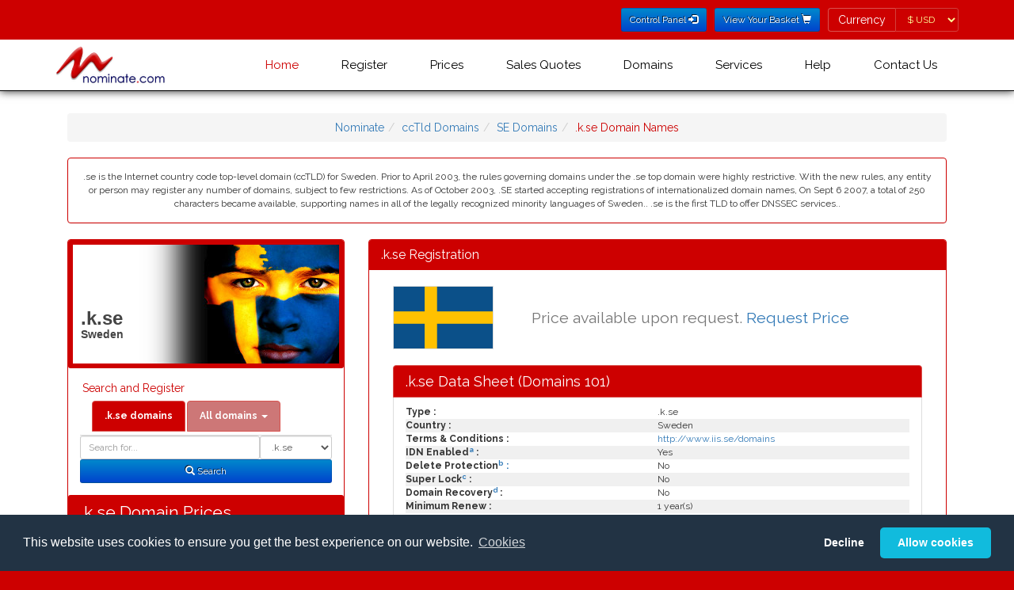

--- FILE ---
content_type: text/html; charset=utf-8
request_url: https://www.nominate.com/factsandfigures/k.se.shtml
body_size: 66897
content:
<!DOCTYPE html>
<html lang="en-GB" xml:lang="EN">
<head>
<link rel="stylesheet" type="text/css" href="https://fonts.googleapis.com/css?family=Raleway:400,700" />
<link rel="stylesheet" type="text/css" media="all" href="/css/bootstrap.min.css?v=20221215" />
<link rel="stylesheet" type="text/css" media="all" href="/css/style.css?v=20221215" />
<link rel="stylesheet" type="text/css" media="all" href="/css/memenu.css?v=20221215" />

<script type="text/javascript" src="/js/jquery-3.6.0.js?v=20221215"></script>
<script type="text/javascript" src="/js/memenu.js?v=20221215"></script>
<script type="application/x-javascript"> addEventListener("load", function() { setTimeout(hideURLbar, 0); }, false); function hideURLbar(){ window.scrollTo(0,1); } </script>
<script type="text/javascript" src="/js/jquery.nominate.js?v=20221215"></script>
<script type="text/javascript" src="/js/jquery.cookie.1.4.1.js?v=20221215"></script>
<script type="text/javascript" src="/js/bootstrap.min.js?v=20221215"></script>
<script type="text/javascript" src="/js/jquery.validator.js?v=20221215"></script>
<script type="text/javascript" src="/js/jquery.bootbox.min.js?v=20221215"></script>
<script type="text/javascript" src="/js/js.cookie.js?v=20221215"></script>
<script type="text/javascript" src="/js/bbnom.js?v=20221125"></script>
<script type="text/javascript">
	$(document).ready(function() {
		if (top.location != location) { top.location.href = document.location.href; }
		$.checkCookieConsent();
		$.updatePrefCurrency();
		$('.memenu').memenu();
	});
</script>

<link href="https://www.nominate.com/favicon.ico" rel="shortcut icon" />
<link href="https://www.nominate.com/favicon.ico" rel="icon" type="image/ico" />
<meta name="viewport" content="width=device-width, initial-scale=1" />
<meta http-equiv="Content-Type" content="text/html; charset=UTF-8" />


<title>.k.se - .k.se Domain Registration -  Facts and figures for .k.se -  Swedish Domains</title>
<meta http-equiv="Content-Type" content="text/html; charset=utf-8" />
<meta name="description" content=".se is the Internet country code top-level domain (ccTLD) for Sweden. Prior to April 2003, the rules governing domains under the .se top domain were highly restrictive. With the new rules, any entity or person may register any number of domains, subject to few restrictions. As of October 2003, .SE started accepting registrations of internationalized domain names, On Sept 6 2007, a total of 250 characters became available, supporting names in all of the legally recognized minority languages of Sweden.. .se is the first TLD to offer DNSSEC services.. ">
<meta name="keywords" content=".k.se Registration, .k.se Domain Registrars, Facts and figures for .k.se Domain Names, .k.se.">
<meta name="Title" content=".k.se - .k.se Domain Registration -  Facts and figures for .k.se -  Swedish Domains">
<meta name="Subject" content=".k.se - .k.se Domain Registration -  Facts and figures for .k.se -  Swedish Domains">
<meta name="author" Content="nominate.com"
><meta name="date" content="2023-06-27">
<meta name="robots" content="index, follow">
<meta name="re-visit" content="7 days">
<meta name="googlebot" content="index, follow">
<meta name="publisher" content="nominate.com">
<meta name="Language" content="english">
<meta name="copyright" content="Copyright 1998-2019 nominate.com">
<meta name="generator" content="mobilenominatecomfactsheets-geo">
<meta name="viewport" content="width=device-width, initial-scale=1, user-scalable-yes" />
<link rel="schema.DC" href="http://purl.org/dc/elements/1.1/" />
<link rel="schema.DCTERMS" href="http://purl.org/dc/terms/" />
<meta name="DC.title" content=".k.se - .k.se Domain Registration -  Facts and figures for .k.se -  Swedish Domains" />
<meta name="DC.creator" content="nominate.com" />
<meta name="DC.subject" content=".k.se - .k.se Domain Registration -  Facts and figures for .k.se -  Swedish Domains" />
<meta name="DC.description" content=".se is the Internet country code top-level domain (ccTLD) for Sweden. Prior to April 2003, the rules governing domains under the .se top domain were highly restrictive. With the new rules, any entity or person may register any number of domains, subject to few restrictions. As of October 2003, .SE started accepting registrations of internationalized domain names, On Sept 6 2007, a total of 250 characters became available, supporting names in all of the legally recognized minority languages of Sweden.. .se is the first TLD to offer DNSSEC services.. ">
<meta name="DC.publisher" content="Nominate.com" />
<meta name="DC.contributor" content="BB Online Limited" />
<meta name="DC.date" content="2023-06-27" />
<meta name="DC.type" content="Text" />
<meta name="DC.format" content="text/html" />
<meta name="DC.identifier" scheme="DCTERMS.URI" content="https://www.nominate.com/k.se.shtml" />
<meta name="DC.language" scheme="DCTERMS.URI" content="English" />
<link rel="shortcut icon" href="/favicon.ico" />
<link rel="icon" type="image/ico" href="/favicon.ico" />
<script>
	$(document).ready(function() {
 		$.updatePrefCurrency();

		$('.domainsearch').click(function () {
			var domain = $('#domain').val();
			var value = $(this).text();
			$('.alldomainsearch option:contains(' + value + ')').first().attr('selected', true);
			$('#alldomain').val(domain);
		});

		$('.thisdomainsearch').click(function () {
			var domain = $('#alldomain').val();
			$('#domain').val(domain);
		});

		$('form').submit(function() {
			var domainID = $(this).closest('div').find('input').not("input[type='hidden']").attr('id'
);
			var domain = $.trim($('#' + domainID).val());
			var suffix;

			if (domain === '') {
				alert('Please enter a domain name to search for...');
				$('#' + domainID).focus();
				return false;
	 		} else {
				if (domainID == 'domain') {
					domain += $('#domainsearchtype option:selected').text();
					suffix = $('input[name="suffix"]').val();
				} else {
					suffix = $('.alldomainsearch option:selected').text();
					$('#suffix').val($('.alldomainsearch option:selected').text())
				}
				localStorage.setItem('domain', domain);
				localStorage.setItem('domainsearchtype', suffix);
			}
		});

		$('tr:odd').addClass('odd');
	});
</script>
</head>
<body>
<form>
<input type="hidden" name="geoCurrency" value="USD">
</form>
<!--header-->
<div class="header one-edge-shadow">
	<div class="header-top">
		<div class="container">
			<div class="header-left">
				<ul>
					<li>
						<a href="https://nominate.useradmin.co.uk/" title="Control Panel Login" role="button" type="submit" class="btn btn-sm btn-blue">Control Panel <span class="glyphicon glyphicon-log-in"></span></a>
					</li>
					<li>
						<a href="https://www.nominate.com/cgi-bin/mobile-view-nominate-basket.pl" title="View Your Shopping Basket" role="button" type="submit" class="btn btn-sm btn-blue">View Your Basket <span class="glyphicon glyphicon-shopping-cart"></span></a>
					</li>
					<li>
						<form class="form-inline">
							<div class="form-group has-errors">
								<label class="control-label sr-only">Currency</label>
								<div class="input-group">
									<span class="input-group-addon label-nominate">Currency</span>
									<select id="pref-currency" class="form-control input-sm btn-currency">
										<option value="AUD">&#36; AUD</option>
										<option value="DKK">kr DKK</option>
										<option value="EUR">&#8364; EUR</option>
										<option value="GBP">&#163; GBP</option>
										<option value="NZD">&#36; NZD</option>
										<option value="SEK">kr SEK</option>
										<option value="USD">&#36; USD</option>
										<option value="ZAR">R ZAR</option>
									</select>
								</div>
							</div>
						</form>
					</li>
				</ul>
				</div>
				<div class="clearfix"> </div>
			</div>
		</div>
		<div class="container">
			<div class="head-top">
				<div class="logo">
					<a href="https://www.nominate.com/index.shtml"><img src="/new/images/NominateLogo.png" alt="International Domain Name Registration from Nominate.com"></a>
				</div>
						<!-- Start of Nominate Menu -->
		<div class="h_menu4">
			<ul class="memenu skyblue">
				<li class="active grid"><a class="color8" href="https://www.nominate.com/index.shtml">Home</a></li>	
				<li><a class="color1" href="https://www.nominate.com/cgi-bin/mobilenominateregister.pl">Register</a>
					<div class="mepanel">
						<div class="row">
							<div class="col4">
								<div class="h_nav">
									<ul>
										<li><a href="https://www.nominate.com/cgi-bin/mobilenominateregister.pl">Register Domains</a></li>
										<li><a href="https://www.nominate.com/renewal.shtml">Renew Domains</a></li>
										<li><a href="https://www.nominate.com/idndoms.shtml">IDN Domains</a></li>
									</ul>	
								</div>							
							</div>
							<div class="col4">
								<div class="h_nav">
									<ul>
										<li><a href="https://www.nominate.com/newtopleveldoms.shtml">New Top Level Domains</a></li>
										<li><a href="https://www.nominate.com/quote.shtml">Domain Quote</a></li>
										<li><a href="https://www.nominate.com/ippackages.shtml">IP Package</a></li>
									</ul>	
								</div>							
							</div>
							<div class="col4">
								<div class="h_nav">
									<h5>Encyclop&aelig;dia</h5>
									<ul>
										<li><a href="https://www.nominate.com/fulldatasheetlist.shtml">Factbook</a></li>
										<li><a href="https://www.nominate.com/fulldelegationlist.shtml">Delegation</a></li>
									</ul>	
								</div>							
							</div>
							<div class="col4">
								<div class="h_nav">
									<h5 class="spacer">&nbsp;</h5>
									<ul>
										<li><a href="https://www.nominate.com/fullgenerallist.shtml">General 101</a></li>
										<li><a href="https://www.nominate.com/fullregistrationlist.shtml">Registration 101</a></li>
									</ul>	
								</div>							
							</div>
						</div>
					</div>
				</li>
				<li class="grid"><a class="color2" href="https://www.nominate.com">Prices</a>
					<div class="mepanel">
						<div class="row">
							<div class="col1">
								<div class="h_nav">
									<ul>
										<li><a href="https://www.nominate.com/A-domainnames.shtml">A-Z Domains (By Country)</a></li>
										<li><a href="https://www.nominate.com/A-domain-prices.shtml">A-Z multi year (By Country)</a></li>
										<li><a href="https://www.nominate.com/A-domain-bysuffix-prices.shtml">A-Z multi year (By Suffix)</a></li>
										<li><a href="https://www.nominate.com/nominate-idn-prices.shtml">IDN Domains</a></li>
									</ul>	
								</div>							
							</div>
						<div class="col1">
                                                                <div class="h_nav">
                                                                        <ul>
										<li><a href="https://www.nominate.com/nominate-redemptionfees.shtml">Redemption Fees</a></li>
										<li><a href="https://www.nominate.com/quote.shtml">Domain Quote</a></li>
										<li><a href="https://www.nominate.com/ippackages.shtml">IP Package</a></li>
                                                                        </ul>  
                                                                </div>
                                                        </div>
                                                        <div class="col1">
                                                                <div class="h_nav">
                                                                        <ul>
										<li><a href="https://www.nominate.com/webhosting.shtml">Web and Email Hosting</a></li>
										<li><a href="https://www.nominate.com/nominate-otherfees.shtml">Other Fees</a></li>
                                                                        </ul>  
                                                                </div>
                                                        </div>

						</div>
					</div>
				</li>

				<li><a class="color5" href="https://www.nominate.com/quote.shtml">Sales Quotes</a>
				</li>
				<li><a class="color5" href="#">Domains</a>
					<div class="mepanel">
						<div class="row">
							<div class="col4">
								<div class="h_nav">
									<h5>By Type</h5>
									<ul>
										<li><a href="https://www.nominate.com/gtld-domains.shtml">Gtld Domains</a></li>
										<li><a href="https://www.nominate.com/cctld-domains.shtml">Country Code Domains</a></li>
										<li><a href="https://www.nominate.com/Cities_Regions-domains.shtml">Cities & Regions Domains</a></li>
									</ul>	
									<h5>Full IDN By Alphabet</h5>
									<ul>
										<li><a href="https://www.nominate.com/arabic-domains.shtml">Arabic</a></li>
										<li><a href="https://www.nominate.com/chinese-domains.shtml">Chinese</a></li>
										<li><a href="https://www.nominate.com/cyrillic-domains.shtml">Cyrillic</a></li>
										<li><a href="https://www.nominate.com/japanese-domains.shtml">Japanese</a></li>
										<li><a href="https://www.nominate.com/korean-domains.shtml">Korean</a></li>
									</ul>	
								</div>							
							</div>
							<div class="col4">
								<div class="h_nav">
									<h5>By Region</h5>
									<ul>
										<li><a href="https://www.nominate.com/European-domains.shtml">European Domains</a></li>
										<li><a href="https://www.nominate.com/North_American-domains.shtml">North American Domains</a></li>
										<li><a href="https://www.nominate.com/Central_American-domains.shtml">Central American Domains</a></li>
										<li><a href="https://www.nominate.com/South_American-domains.shtml">South American Domains</a></li>
										<li><a href="https://www.nominate.com/Asian-domains.shtml">Asian Domains</a></li>
										<li><a href="https://www.nominate.com/African-domains.shtml">African Domains</a></li>
										<li><a href="https://www.nominate.com/Oceanian-domains.shtml">Oceanian Domains</a></li>
										<li><a href="https://www.nominate.com/Caribbean-domains.shtml">Caribbean Domains</a></li>
										<li><a href="https://www.nominate.com/Island-domains.shtml">Island Domains</a></li>
									</ul>	
								</div>
							</div>
							<div class="col4">
								<div class="h_nav">
									<h5>Alphabetically</h5>
									<ul>
										<li><a href="https://www.nominate.com/A-domainnames.shtml">A-Z Domains (By Country)</a></li>
									</ul>	
								</div>							
							</div>
						</div>
					</div>
				</li>
				<li class="grid"><a class="color3" href="#">Services</a>
					<div class="mepanel">
						<div class="row">
							<div class="col4">
								<div class="h_nav">
									<ul>
										<li><a href="https://www.nominate.com/renewal.shtml">Domain Renewal</a></li>
										<li><a href="https://www.nominate.com/domainrecovery.shtml">Domain Recovery</a></li>
										<li><a href="http://www.domainhospital.com" target="_blank">Health Check</a></li>
									</ul>	
								</div>
							</div>
							<div class="col4">
								<div class="h_nav">
									<ul>
										<li><a href="https://www.nominate.com/portfoliomanagement.shtml" target="_blank">Portfolio Management</a></li>
										<li><a href="https://www.nominate.com/transferprices.shtml">Transfer In</a></li>
										<li><a href="https://www.nominate.com/webhosting.shtml">Web and Email Hosting</a></li>
									</ul>	
								</div>
							</div>
							<div class="col4">
								<div class="h_nav">
									<ul>
										<li><a href="https://www.nominate.com/newgtldsdpml.shtml">New gTLD DPML</a></li>
										<li><a href="https://www.nominate.com/ippackages.shtml">IP Package</a></li>
										<li><a href="http://www.buyerbeware.co.uk" target="_blank">Look before you leap</a></li>
									</ul>	
								</div>
							</div>
							<div class="col4">
								<div class="h_nav">
									<ul>
										<li><a href="/dnssec.shtml">DNS Security Extensions</a></li>
										<li><a href="https://www.nominate.com/affiliate-scheme.shtml">Affiliates</a></li>
										<li class="active"><a href="https://usercontrol.co.uk/cp-login.cgi?site=nominate.com">Control Panel</a></li>
									</ul>	
								</div>
							</div>
						</div>
					</div>
				</li>
				<li class="grid"><a class="color4" href="#">Help</a>
					<div class="mepanel">
						<div class="row">
							<div class="col1">
								<div class="h_nav">
									<ul>
										<li><a href="https://www.nominate.com/contact-us.shtml">Contact Us</a></li>
										<li><a href="https://www.nominate.com/faqs/index.shtml">FAQs</a></li>
										<li><a href="https://www.nominate.com/cookies.shtml">Cookie Usage</a></li>
										<li><a href="https://www.nominate.com/privacy.shtml">Privacy Policy</a></li>
									</ul>	
								</div>
							</div>
							<div class="col1">
								<div class="h_nav">
									<ul>
										<li><a href="/dnssec.shtml">DNS Security Extensions</a></li>
										<li><a href="https://www.nominate.com/affiliate-scheme.shtml">Affiliates</a></li>
									</ul>	
								</div>
							</div>
							<div class="col1">
								<div class="h_nav">
									<ul>
										<li><a href="https://www.nominate.com/renewal.shtml">Domain Renewal</a></li>
										<li class="active"><a href="https://usercontrol.co.uk/cp-login.cgi?site=nominate.com">Control Panel</a></li>
									</ul>	
								</div>
							</div>
						</div>
					</div>
				</li>
				<li class="grid"><a class="color6" href="https://www.nominate.com/contact-us.shtml">Contact Us</a>
					<div class="mepanel">
						<div class="row">
							<div class="col4">
								<div class="h_nav">
									<ul>
										<li><a href="https://www.nominate.com/aboutus.shtml">About Us</a></li>
										<li><a href="https://www.nominate.com/affiliate-scheme.shtml">Affiliates</a></li>
										<li><a href="https://www.nominate.com/complaintprocedure.shtml">Abuse Reporting</a></li>
										<li><a href="https://www.nominate.com/complaintprocedure.shtml">Complaint Procedure</a></li>
									</ul>	
								</div>
							</div>
							<div class="col4">
								<div class="h_nav">
									<ul>
										<li><a href="https://www.nominate.com/contact-us.shtml">Contact Us</a></li>
										<li><a href="https://www.nominate.com/ERRPolicy.shtml">ERRP &amp; ICANN</a></li>
										<li><a href="https://www.nominate.com/accreditations.shtml">Accreditations</a></li>
									</ul>	
								</div>
							</div>
							<div class="col4">
								<div class="h_nav">
									<ul>
										<li><a href="http://blog.nominate.com">Nominate Blog</a></li>
										<li><a href="https://www.nominate.com/terms.shtml">T&amp;Cs</a></li>
										<li><a href="https://www.nominate.com/registrytermsandconditions.shtml">Registry T&amp;Cs</a></li>
									</ul>	
								</div>
							</div>
							<div class="col4">
								<div class="h_nav">
									<ul>
										<li><a href="https://www.nominate.com/testimonials.shtml">What our customers say</a></li>
										<li><a href="https://www.nominate.com/servicelevels.shtml">Service Levels</a></li>
										<li class="active"><a href="https://usercontrol.co.uk/cp-login.cgi?site=nominate.com">Control Panel</a></li>
									</ul>	
								</div>
							</div>
						</div>
					</div>
				</li>
				<li class="grid"><img id="countryFlag" src="" />
				</li>
			</ul> 
		</div>
		<div class="clearfix">&nbsp;</div>
		</div>
		<!-- End of Nominate Menu -->


			</div>
		</div>
		<script type="text/javascript">
			$(document).ready(function() {
				$.geoCountry();
			});
		</script>

<!-- Start of Container -->
<div class="content">
<div class="container">
<div class="content-top">
<div class="col-md-12"><ul class="breadcrumb"><li class="home"><a href="https://www.nominate.com/" title="nominate">Nominate</a></li><li><a href="https://www.nominate.com/cctld-domains.shtml" title="cctld Domains">ccTld Domains</a></li><li><a href="https://www.nominate.com/SE-domains.shtml" title="SEDomains">SE Domains</a></li><li class="active">.k.se Domain Names</li></ul></div><div class="col-md-12"><div class="panel panel-nominate"><div class="panel-body"><center>.se is the Internet country code top-level domain (ccTLD) for Sweden. Prior to April 2003, the rules governing domains under the .se top domain were highly restrictive. With the new rules, any entity or person may register any number of domains, subject to few restrictions. As of October 2003, .SE started accepting registrations of internationalized domain names, On Sept 6 2007, a total of 250 characters became available, supporting names in all of the legally recognized minority languages of Sweden.. .se is the first TLD to offer DNSSEC services.. </center></div></div></div><!-- Start of Left Column -->
<div class="col-md-4 product-price"><div class="panel panel-nominate"><h1 class="region se">.k.se<span class="region-name">Sweden</span></h1>
					<div class="panel-body">
						<h5>Search  and Register</h5>

						<ul class="nav nav-tabs">
							<li class="active"><a  class="thisdomainsearch" aria-expanded="true" data-toggle="tab" href="#ODS"><b>.k.se domains</b></a></li>
							<li class="dropdown">
								<a aria-expanded="false" data-toggle="dropdown" class="dropdown-toggle" href="#"><b>All domains</b> <b class="caret"></b></a>
								<ul class="dropdown-menu">
									<li><a class="domainsearch" data-toggle="tab" href="#ADS">All tlds</a></li>
									<li><a class="domainsearch" data-toggle="tab" href="#ADS">Everyday Domains</a></li>
									<li><a class="domainsearch" data-toggle="tab" href="#ADS">Global tlds</a></li>
									<li><a class="domainsearch" data-toggle="tab" href="#ADS">New Gtlds</a></li>
									<li><a class="domainsearch" data-toggle="tab" href="#ADS">UK Domains</a></li>
									<li class="dropdown-header">=== Concise Searches ==</li>
									<li><a class="domainsearch" data-toggle="tab" href="#ADS">America</a></li>
									<li><a class="domainsearch" data-toggle="tab" href="#ADS">Europe</a></li>
									<li><a class="domainsearch" data-toggle="tab" href="#ADS">Asia</a></li>
									<li><a class="domainsearch" data-toggle="tab" href="#ADS">Oceania / Pacific</a></li>
									<li><a class="domainsearch" data-toggle="tab" href="#ADS">Africa</a></li>
									<li><a class="domainsearch" data-toggle="tab" href="#ADS">Caribbean / Atlantic</a></li>
									<li><a class="domainsearch" data-toggle="tab" href="#ADS">Non Tld Registries</a></li>
									<li class="dropdown-header">=== Full Searches ==</li>
									<li><a class="domainsearch" data-toggle="tab" href="#ADS">America (Full)</a></li>
									<li><a class="domainsearch" data-toggle="tab" href="#ADS">Europe (Full)</a></li>
									<li><a class="domainsearch" data-toggle="tab" href="#ADS">Asia (Full)</a></li>
									<li><a class="domainsearch" data-toggle="tab" href="#ADS">Africa (Full)</a></li>
									<li><a class="domainsearch" data-toggle="tab" href="#ADS">Oceania (Full)</a></li>
									<li><a class="domainsearch" data-toggle="tab" href="#ADS">Caribbean / Atlantic (Full) </a></li>
									<li class="dropdown-header">=== Protection Packs ==</li>
									<li><a class="domainsearch" data-toggle="tab" href="#ADS">Essential Protect Pack</a></li>
									<li><a class="domainsearch" data-toggle="tab" href="#ADS">Extra Protect Pack</a></li>
								</ul>
							</li>
						</ul>
						<div class="tab-content">
							<div id="ODS" class="tab-pane fade active in"><form class="form-inline no-gutter" role="form" name="domainsearch" action="https://www.nominate.com/cgi-bin/mobile-nominate-basket.pl"><input type="hidden" name="suffix" value="Global tlds">      <div class="form-group col-md" style="float:right;">
										<label class="sr-only" for="domainsearchtype">Domain Search Type</label>
										<select class="onedomainsearch form-control input-sm" id="domainsearchtype" name="domainsuffix">
											<option value="k.se" selected="selected">.k.se</option><option value="se">.se</option>
<option value="ac.se">.ac.se</option>
<option value="a.se">.a.se</option>
<option value="bd.se">.bd.se</option>
<option value="b.se">.b.se</option>
<option value="c.se">.c.se</option>
<option value="d.se">.d.se</option>
<option value="e.se">.e.se</option>
<option value="f.se">.f.se</option>
<option value="g.se">.g.se</option>
<option value="h.se">.h.se</option>
<option value="i.se">.i.se</option>
<option value="l.se">.l.se</option>
<option value="m.se">.m.se</option>
<option value="n.se">.n.se</option>
<option value="org.se">.org.se</option>
<option value="o.se">.o.se</option>
<option value="parti.se">.parti.se</option>
<option value="pp.se">.pp.se</option>
<option value="press.se">.press.se</option>
<option value="p.se">.p.se</option>
<option value="r.se">.r.se</option>
<option value="s.se">.s.se</option>
<option value="tm.se">.tm.se</option>
<option value="t.se">.t.se</option>
<option value="u.se">.u.se</option>
<option value="w.se">.w.se</option>
<option value="x.se">.x.se</option>
<option value="y.se">.y.se</option>
<option value="z.se">.z.se</option>
</select>
									</div>
									<div class="col-md" style="overflow:hidden;">
										<label class="sr-only" for="domain">Domain</label>
										<input style="width:100% !important;" class="form-control input-sm" id="domain" name="domain" placeholder="Search for..." type="text">
									</div>
									<div class="clearfix"> </div>
									<div class="form-group col-md-12">
										<button type="submit" class="btn btn-sm btn-block btn-blue"><span class="glyphicon glyphicon-search em-1x"></span> Search</button>
									</div>

								</form>
							</div>
							<div id="ADS" class="tab-pane fade">
								<form class="form-inline no-gutter" role="form" name="domainsearch" action="https://www.nominate.com/cgi-bin/mobile-nominate-basket.pl">
									<div class="form-group col-md" style="float:right;">
										<label class="sr-only" for="domainsearchtype">Domain Search Type</label>
										<select class="alldomainsearch form-control input-sm" id="domainsearchtype" name="suffix">
											<option>All tlds</option>
											<option>Everyday Domains</option>
											<option>Global tlds</option>
											<option>New Gtlds</option>
											<option>UK Domains</option>
											<option disabled="disabled">=== Concise Searches ==</option>
											<option>America</option>
											<option>Europe</option>
											<option>Asia</option>
											<option>Oceania / Pacific</option>
											<option>Africa</option>
											<option>Caribbean / Atlantic</option>
											<option>Non Tld Registries</option>
											<option disabled="disabled">=== Full Searches ==</option>
											<option>America (Full)</option>
											<option>Europe (Full)</option>
											<option>Asia (Full)</option>
											<option>Africa (Full)</option>
											<option>Oceania (Full)</option>
											<option>Caribbean / Atlantic (Full) </option>
											<option disabled="disabled">=== Protection Packs ==</option>
											<option>Essential Protect Pack</option>
											<option>Extra Protect Pack</option>
										</select>
									</div>
									<div class="col-md" style="overflow:hidden;">
										<label class="sr-only" for="domain">Domain</label>
										<input style="width:100% !important;" class="form-control input-sm" id="alldomain" name="domain" placeholder="Search for..." type="text">
									</div>
									<div class="clearfix"> </div>
									<div class="form-group col-md-12">
										<button type="submit" class="btn btn-sm btn-block btn-blue"><span class="glyphicon glyphicon-search em-1x"></span> Search</button>
									</div>

								</form>
							</div>
						</div>
						
					</div><div class="panel-heading">
						<h3 class="panel-title">.k.se Domain Prices</h3>
					</div><div class="panel-body"><p><b><br>This domain is currently un-available for registration</b><br><table id="prices" cellspacing="0" width="100%">
						<thead><tr>
								<th>Period</th>
								<th class="text-center">Registration</th>
								<th class="text-center">Renewal</th>
							</tr>
						</thead><tbody><tr><td colspan="3"><b>Restrictions</b></td></tr>
<tr><td colspan="3" class="small">k.se domains were registered for residents of Blekinge County. Registrations under k.se are no longer allowed.</td></tr>
<tr>
								<td><b>Domain</b></td>
								<td class="text-center"><b>Registration</b></td>
								<td class="text-center"><b>Renewal</b></td>
							</tr><tr><td><a href="https://www.nominate.com/se.shtml"><img src="/new/images/flags/se.gif" alt="se International Domain Name Registration" height="10" border="0" width="15"></a><strong><a href="https://www.nominate.com/se.shtml"> .se</a></strong></td><td align="center"><span class="AUD">&#36;77.20</span><span class="DKK">kr375</span><span class="EUR">&euro;50.50</span><span class="GBP">&pound;44.10</span><span class="NZD">&#36;87.60</span><span class="SEK">kr545</span><span class="USD">&#36;47.50</span><span class="ZAR">R888.00</span></td>
<td align="center"><span class="AUD">&#36;77.20</span><span class="DKK">kr375</span><span class="EUR">&euro;50.50</span><span class="GBP">&pound;44.10</span><span class="NZD">&#36;87.60</span><span class="SEK">kr545</span><span class="USD">&#36;47.50</span><span class="ZAR">R888.00</span></td>
</tr><tr><td colspan="3" class="small">k.se domains were registered for residents of Blekinge County. Registrations under k.se are no longer allowed.</td></tr>
<tr><td><a href="https://www.nominate.com/ac.se.shtml"><img src="/new/images/flags/se.gif" alt="ac.se International Domain Name Registration" height="10" border="0" width="15"></a><strong><a href="https://www.nominate.com/ac.se.shtml"> .ac.se</a></strong></td><td align="center">Price on request</td>
<td align="center">Price on request</td>
</tr><tr><td colspan="3" class="small">k.se domains were registered for residents of Blekinge County. Registrations under k.se are no longer allowed.</td></tr>
<tr><td><a href="https://www.nominate.com/a.se.shtml"><img src="/new/images/flags/se.gif" alt="a.se International Domain Name Registration" height="10" border="0" width="15"></a><strong><a href="https://www.nominate.com/a.se.shtml"> .a.se</a></strong></td><td align="center">Price on request</td>
<td align="center">Price on request</td>
</tr><tr><td colspan="3" class="small">k.se domains were registered for residents of Blekinge County. Registrations under k.se are no longer allowed.</td></tr>
<tr><td><a href="https://www.nominate.com/bd.se.shtml"><img src="/new/images/flags/se.gif" alt="bd.se International Domain Name Registration" height="10" border="0" width="15"></a><strong><a href="https://www.nominate.com/bd.se.shtml"> .bd.se</a></strong></td><td align="center">Price on request</td>
<td align="center">Price on request</td>
</tr><tr><td colspan="3" class="small">k.se domains were registered for residents of Blekinge County. Registrations under k.se are no longer allowed.</td></tr>
<tr><td><a href="https://www.nominate.com/b.se.shtml"><img src="/new/images/flags/se.gif" alt="b.se International Domain Name Registration" height="10" border="0" width="15"></a><strong><a href="https://www.nominate.com/b.se.shtml"> .b.se</a></strong></td><td align="center">Price on request</td>
<td align="center">Price on request</td>
</tr><tr><td colspan="3" class="small">k.se domains were registered for residents of Blekinge County. Registrations under k.se are no longer allowed.</td></tr>
<tr><td><a href="https://www.nominate.com/c.se.shtml"><img src="/new/images/flags/se.gif" alt="c.se International Domain Name Registration" height="10" border="0" width="15"></a><strong><a href="https://www.nominate.com/c.se.shtml"> .c.se</a></strong></td><td align="center">Price on request</td>
<td align="center">Price on request</td>
</tr><tr><td colspan="3" class="small">k.se domains were registered for residents of Blekinge County. Registrations under k.se are no longer allowed.</td></tr>
<tr><td><a href="https://www.nominate.com/d.se.shtml"><img src="/new/images/flags/se.gif" alt="d.se International Domain Name Registration" height="10" border="0" width="15"></a><strong><a href="https://www.nominate.com/d.se.shtml"> .d.se</a></strong></td><td align="center">Price on request</td>
<td align="center">Price on request</td>
</tr><tr><td colspan="3" class="small">k.se domains were registered for residents of Blekinge County. Registrations under k.se are no longer allowed.</td></tr>
<tr><td><a href="https://www.nominate.com/e.se.shtml"><img src="/new/images/flags/se.gif" alt="e.se International Domain Name Registration" height="10" border="0" width="15"></a><strong><a href="https://www.nominate.com/e.se.shtml"> .e.se</a></strong></td><td align="center">Price on request</td>
<td align="center">Price on request</td>
</tr><tr><td colspan="3" class="small">k.se domains were registered for residents of Blekinge County. Registrations under k.se are no longer allowed.</td></tr>
<tr><td><a href="https://www.nominate.com/f.se.shtml"><img src="/new/images/flags/se.gif" alt="f.se International Domain Name Registration" height="10" border="0" width="15"></a><strong><a href="https://www.nominate.com/f.se.shtml"> .f.se</a></strong></td><td align="center">Price on request</td>
<td align="center">Price on request</td>
</tr><tr><td colspan="3" class="small">k.se domains were registered for residents of Blekinge County. Registrations under k.se are no longer allowed.</td></tr>
<tr><td><a href="https://www.nominate.com/g.se.shtml"><img src="/new/images/flags/se.gif" alt="g.se International Domain Name Registration" height="10" border="0" width="15"></a><strong><a href="https://www.nominate.com/g.se.shtml"> .g.se</a></strong></td><td align="center">Price on request</td>
<td align="center">Price on request</td>
</tr><tr><td colspan="3" class="small">k.se domains were registered for residents of Blekinge County. Registrations under k.se are no longer allowed.</td></tr>
<tr><td><a href="https://www.nominate.com/h.se.shtml"><img src="/new/images/flags/se.gif" alt="h.se International Domain Name Registration" height="10" border="0" width="15"></a><strong><a href="https://www.nominate.com/h.se.shtml"> .h.se</a></strong></td><td align="center">Price on request</td>
<td align="center">Price on request</td>
</tr><tr><td colspan="3" class="small">k.se domains were registered for residents of Blekinge County. Registrations under k.se are no longer allowed.</td></tr>
<tr><td><a href="https://www.nominate.com/i.se.shtml"><img src="/new/images/flags/se.gif" alt="i.se International Domain Name Registration" height="10" border="0" width="15"></a><strong><a href="https://www.nominate.com/i.se.shtml"> .i.se</a></strong></td><td align="center">Price on request</td>
<td align="center">Price on request</td>
</tr><tr><td colspan="3" class="small">k.se domains were registered for residents of Blekinge County. Registrations under k.se are no longer allowed.</td></tr>
<tr><td><a href="https://www.nominate.com/l.se.shtml"><img src="/new/images/flags/se.gif" alt="l.se International Domain Name Registration" height="10" border="0" width="15"></a><strong><a href="https://www.nominate.com/l.se.shtml"> .l.se</a></strong></td><td align="center">Price on request</td>
<td align="center">Price on request</td>
</tr><tr><td colspan="3" class="small">k.se domains were registered for residents of Blekinge County. Registrations under k.se are no longer allowed.</td></tr>
<tr><td><a href="https://www.nominate.com/m.se.shtml"><img src="/new/images/flags/se.gif" alt="m.se International Domain Name Registration" height="10" border="0" width="15"></a><strong><a href="https://www.nominate.com/m.se.shtml"> .m.se</a></strong></td><td align="center">Price on request</td>
<td align="center">Price on request</td>
</tr><tr><td colspan="3" class="small">k.se domains were registered for residents of Blekinge County. Registrations under k.se are no longer allowed.</td></tr>
<tr><td><a href="https://www.nominate.com/n.se.shtml"><img src="/new/images/flags/se.gif" alt="n.se International Domain Name Registration" height="10" border="0" width="15"></a><strong><a href="https://www.nominate.com/n.se.shtml"> .n.se</a></strong></td><td align="center">Price on request</td>
<td align="center">Price on request</td>
</tr><tr><td colspan="3" class="small">k.se domains were registered for residents of Blekinge County. Registrations under k.se are no longer allowed.</td></tr>
<tr><td><a href="https://www.nominate.com/org.se.shtml"><img src="/new/images/flags/se.gif" alt="org.se International Domain Name Registration" height="10" border="0" width="15"></a><strong><a href="https://www.nominate.com/org.se.shtml"> .org.se</a></strong></td><td align="center"><span class="AUD">&#36;102.40</span><span class="DKK">kr498</span><span class="EUR">&euro;66.90</span><span class="GBP">&pound;58.50</span><span class="NZD">&#36;116.20</span><span class="SEK">kr723</span><span class="USD">&#36;63.00</span><span class="ZAR">R1177.00</span></td>
<td align="center"><span class="AUD">&#36;136.60</span><span class="DKK">kr664</span><span class="EUR">&euro;89.20</span><span class="GBP">&pound;78.00</span><span class="NZD">&#36;154.90</span><span class="SEK">kr964</span><span class="USD">&#36;84.00</span><span class="ZAR">R1570.00</span></td>
</tr><tr><td colspan="3" class="small">k.se domains were registered for residents of Blekinge County. Registrations under k.se are no longer allowed.</td></tr>
<tr><td><a href="https://www.nominate.com/o.se.shtml"><img src="/new/images/flags/se.gif" alt="o.se International Domain Name Registration" height="10" border="0" width="15"></a><strong><a href="https://www.nominate.com/o.se.shtml"> .o.se</a></strong></td><td align="center">Price on request</td>
<td align="center">Price on request</td>
</tr><tr><td colspan="3" class="small">k.se domains were registered for residents of Blekinge County. Registrations under k.se are no longer allowed.</td></tr>
<tr><td><a href="https://www.nominate.com/parti.se.shtml"><img src="/new/images/flags/se.gif" alt="parti.se International Domain Name Registration" height="10" border="0" width="15"></a><strong><a href="https://www.nominate.com/parti.se.shtml"> .parti.se</a></strong></td><td align="center">Price on request</td>
<td align="center">Price on request</td>
</tr><tr><td colspan="3" class="small">k.se domains were registered for residents of Blekinge County. Registrations under k.se are no longer allowed.</td></tr>
<tr><td><a href="https://www.nominate.com/pp.se.shtml"><img src="/new/images/flags/se.gif" alt="pp.se International Domain Name Registration" height="10" border="0" width="15"></a><strong><a href="https://www.nominate.com/pp.se.shtml"> .pp.se</a></strong></td><td align="center"><span class="AUD">&#36;102.40</span><span class="DKK">kr498</span><span class="EUR">&euro;66.90</span><span class="GBP">&pound;58.50</span><span class="NZD">&#36;116.20</span><span class="SEK">kr723</span><span class="USD">&#36;63.00</span><span class="ZAR">R1177.00</span></td>
<td align="center"><span class="AUD">&#36;136.60</span><span class="DKK">kr664</span><span class="EUR">&euro;89.20</span><span class="GBP">&pound;78.00</span><span class="NZD">&#36;154.90</span><span class="SEK">kr964</span><span class="USD">&#36;84.00</span><span class="ZAR">R1570.00</span></td>
</tr><tr><td colspan="3" class="small">k.se domains were registered for residents of Blekinge County. Registrations under k.se are no longer allowed.</td></tr>
<tr><td><a href="https://www.nominate.com/press.se.shtml"><img src="/new/images/flags/se.gif" alt="press.se International Domain Name Registration" height="10" border="0" width="15"></a><strong><a href="https://www.nominate.com/press.se.shtml"> .press.se</a></strong></td><td align="center">Price on request</td>
<td align="center">Price on request</td>
</tr><tr><td colspan="3" class="small">k.se domains were registered for residents of Blekinge County. Registrations under k.se are no longer allowed.</td></tr>
<tr><td><a href="https://www.nominate.com/p.se.shtml"><img src="/new/images/flags/se.gif" alt="p.se International Domain Name Registration" height="10" border="0" width="15"></a><strong><a href="https://www.nominate.com/p.se.shtml"> .p.se</a></strong></td><td align="center">Price on request</td>
<td align="center">Price on request</td>
</tr><tr><td colspan="3" class="small">k.se domains were registered for residents of Blekinge County. Registrations under k.se are no longer allowed.</td></tr>
<tr><td><a href="https://www.nominate.com/r.se.shtml"><img src="/new/images/flags/se.gif" alt="r.se International Domain Name Registration" height="10" border="0" width="15"></a><strong><a href="https://www.nominate.com/r.se.shtml"> .r.se</a></strong></td><td align="center">Price on request</td>
<td align="center">Price on request</td>
</tr><tr><td colspan="3" class="small">k.se domains were registered for residents of Blekinge County. Registrations under k.se are no longer allowed.</td></tr>
<tr><td><a href="https://www.nominate.com/s.se.shtml"><img src="/new/images/flags/se.gif" alt="s.se International Domain Name Registration" height="10" border="0" width="15"></a><strong><a href="https://www.nominate.com/s.se.shtml"> .s.se</a></strong></td><td align="center">Price on request</td>
<td align="center">Price on request</td>
</tr><tr><td colspan="3" class="small">k.se domains were registered for residents of Blekinge County. Registrations under k.se are no longer allowed.</td></tr>
<tr><td><a href="https://www.nominate.com/tm.se.shtml"><img src="/new/images/flags/se.gif" alt="tm.se International Domain Name Registration" height="10" border="0" width="15"></a><strong><a href="https://www.nominate.com/tm.se.shtml"> .tm.se</a></strong></td><td align="center"><span class="AUD">&#36;102.40</span><span class="DKK">kr498</span><span class="EUR">&euro;66.90</span><span class="GBP">&pound;58.50</span><span class="NZD">&#36;116.20</span><span class="SEK">kr723</span><span class="USD">&#36;63.00</span><span class="ZAR">R1177.00</span></td>
<td align="center"><span class="AUD">&#36;136.60</span><span class="DKK">kr664</span><span class="EUR">&euro;89.20</span><span class="GBP">&pound;78.00</span><span class="NZD">&#36;154.90</span><span class="SEK">kr964</span><span class="USD">&#36;84.00</span><span class="ZAR">R1570.00</span></td>
</tr><tr><td colspan="3" class="small">k.se domains were registered for residents of Blekinge County. Registrations under k.se are no longer allowed.</td></tr>
<tr><td><a href="https://www.nominate.com/t.se.shtml"><img src="/new/images/flags/se.gif" alt="t.se International Domain Name Registration" height="10" border="0" width="15"></a><strong><a href="https://www.nominate.com/t.se.shtml"> .t.se</a></strong></td><td align="center">Price on request</td>
<td align="center">Price on request</td>
</tr><tr><td colspan="3" class="small">k.se domains were registered for residents of Blekinge County. Registrations under k.se are no longer allowed.</td></tr>
<tr><td><a href="https://www.nominate.com/u.se.shtml"><img src="/new/images/flags/se.gif" alt="u.se International Domain Name Registration" height="10" border="0" width="15"></a><strong><a href="https://www.nominate.com/u.se.shtml"> .u.se</a></strong></td><td align="center">Price on request</td>
<td align="center">Price on request</td>
</tr><tr><td colspan="3" class="small">k.se domains were registered for residents of Blekinge County. Registrations under k.se are no longer allowed.</td></tr>
<tr><td><a href="https://www.nominate.com/w.se.shtml"><img src="/new/images/flags/se.gif" alt="w.se International Domain Name Registration" height="10" border="0" width="15"></a><strong><a href="https://www.nominate.com/w.se.shtml"> .w.se</a></strong></td><td align="center">Price on request</td>
<td align="center">Price on request</td>
</tr><tr><td colspan="3" class="small">k.se domains were registered for residents of Blekinge County. Registrations under k.se are no longer allowed.</td></tr>
<tr><td><a href="https://www.nominate.com/x.se.shtml"><img src="/new/images/flags/se.gif" alt="x.se International Domain Name Registration" height="10" border="0" width="15"></a><strong><a href="https://www.nominate.com/x.se.shtml"> .x.se</a></strong></td><td align="center">Price on request</td>
<td align="center">Price on request</td>
</tr><tr><td colspan="3" class="small">k.se domains were registered for residents of Blekinge County. Registrations under k.se are no longer allowed.</td></tr>
<tr><td><a href="https://www.nominate.com/y.se.shtml"><img src="/new/images/flags/se.gif" alt="y.se International Domain Name Registration" height="10" border="0" width="15"></a><strong><a href="https://www.nominate.com/y.se.shtml"> .y.se</a></strong></td><td align="center">Price on request</td>
<td align="center">Price on request</td>
</tr><tr><td colspan="3" class="small">k.se domains were registered for residents of Blekinge County. Registrations under k.se are no longer allowed.</td></tr>
<tr><td><a href="https://www.nominate.com/z.se.shtml"><img src="/new/images/flags/se.gif" alt="z.se International Domain Name Registration" height="10" border="0" width="15"></a><strong><a href="https://www.nominate.com/z.se.shtml"> .z.se</a></strong></td><td align="center">Price on request</td>
<td align="center">Price on request</td>
</tr><tr><td colspan="3" class="small">k.se domains were registered for residents of Blekinge County. Registrations under k.se are no longer allowed.</td></tr>

						</tbody>
						</table>

					</div>
					<div class="panel-heading">
						<h3 class="panel-title">.k.se Domain Notes</h3>
					</div><div class="panel-body">
					<p><b>Note:</b> The registry may classify some domain names as <a href="#PremiumDomainNames"><strong>premium domain names</strong></a> if so classfied they will command a higher price.</p>
					<p><b>k.se</b> domains include 3rd party fees and maintenance &amp; during the registration period. If you wish to transfer your k.se domain away during your registration period you are free do do so without charge. We do not charge an administration fee.</p>
				</div>
				<div class="panel-heading">
					<h3 class="panel-title">.k.se Details</h3>
				</div>
				<div class="panel-body"><p><strong>Registry:</strong>  The registry is .SE (The Internet Infrastructure Foundation)</p>
					<p><strong>Purpose: </strong> Entities connected with Sweden</p>
					<p><strong>Whois Information: </strong> <a href="https://www.nominate.com/whois/k.se.shtml"> for .k.se </a></p></div><div class="panel-heading">
					<h3 class="panel-title">Once your .k.se domain is registered</h3>
				</div>
				<div class="panel-body">
					<p>Once registered the .k.se domain is placed on our international server, provinding an under-construction page for your .k.se domain, for as long as required. (This enables a browser of your k.se domain to readily identify that it is registered).</p>
					<p>We can also supply free of charge.</p>
					<p>E-mail redirection.</p>
					<p>Web redirection.</p>
					<p>Whois Privacy.</p>
					<p>and more....</p>
					<p>Free transfer away if required. We do not and will not charge release / transfer or administration fees for transferring domains to a different k.se domain name registrars. The domain name is yours and not ours, unlike many other companies, <i><b>"We recognise that fact!"</b></i></p>
			</div>
		</div>
	</div>
	<!-- End of Left Column -->		       <!-- Start of Right Column -->
			<div class="col-md-8">
				<div class="bottom-product">

					<div class="panel panel-nominate">
						<div class="panel-heading">
							<h2 class="panel-title">.k.se Registration</h2>
						</div>
						<div class="panel-body"><div class="col-md-3 col-md-flag">
								<img src="/images/largeflags/k.se.gif" alt=".k.se domain registration" border="1" height="80" />
							</div><div class="col-md-9 col-md-price">
								<div class="list-group"><h2><small>Price available upon request. <a href="mailto:support@nominate.com?subject=Price Request for k.seDomains">Request Price</a></small></h2></div>
							</div>

							<div class="clearfix"> </div> 
<div class="col-md-12 bottom-cd">
<div class="list-group">
<h4 class="list-group-item nominate">.k.se Data Sheet (Domains 101)</h4>
<div class="list-group-item">
<table id="data-sheet" cellspacing="0" width="100%">
<tr>
<td width="50%"><b>Type :</b></td>
<td>.k.se</td>
</tr>
<tr>
<td><b>Country :</b></td>
<td>Sweden</td>
</tr>
<tr>
<td><b>Terms & Conditions :</b></td>
<td><a href="http://www.iis.se/domains" rel="nofollow">http://www.iis.se/domains</td>
</tr>
<tr>
<td><b>IDN Enabled<sup><a href='#a'>a</a></sup> :</b></td>
<td>Yes</td>
</tr>
<tr>
<td><b>Delete Protection<sup><a href='#b'>b<a></sup> :</b></td>
<td>No</td>
</tr>
<tr>
<td><b>Super Lock<sup><a href='#c'>c</a></sup> :</b></td>
<td>No</td>
</tr>
<tr>
<td><b>Domain Recovery<sup><a href='#d'>d</a></sup> :</b></td>
<td>No</td>
</tr>
<tr>
<td><b>Minimum Renew :</b></td>
<td>1 year(s)</td>
</tr>
<tr>
<td><b>Maximum Renew :</b></td>
<td>10 year(s)</td>
</tr>
<tr>
<td><b>Default Registration Period :</b></td>
<td>1 year(s)</td>
</tr>
<tr>
<td><b>Maxium Registration Period :</b></td>
<td>10 year(s)</td>
<tr>
<td><b>Must be Positively Renewed :</b></td>
<td>1</td>
</tr>
<tr>
<td><b>Grace Period<sup><a href='#e'>e</a></sup> :</b></td>
<td>- day(s)</td>
</tr>
<tr>
<td><b>Autorenew Grace Period<sup><a href='#f'>f</a></sup> :</b></td>
<td>2 day(s)</td>
</tr>
<tr>
<td><b>Domain Must be Renewed Before Expiry :</b></td>
<td>No</td>
</tr>
<tr>
<td><b>Transfers are Prohibited for<sup><a href='#g'>g</a></sup> :</b></td>
<td>60 day(s)</td>
</tr>
<tr>
<td><b>Redemption Period<sup><a href='#h'>h</a></sup> :</b></td>
<td> days </td>
</tr>
<tr>
<td><b>Fee for Recovery From Redemption<sup><a href='#i'>i</a></sup> :</b></td>
<td>$</td>
</tr>
<tr>
<td><b>Usage :</b></td>
<td>Entities connected with Sweden</td>
</tr>
<tr>
<td><b>Actual Usage :</b></td>
<td>Very popular in Sweden</td>
</tr>
</table>
</div></div></div><div class="clearfix"></div>

<div class="col-md-12 bottom-cd">
<div class="list-group">
<h4 class="list-group-item nominate">Notes</h4>
<div class="list-group-item"><p><a name='a'>a</a>. IDN (Internationalized Domain Names) domains are domains containing non ASCII characters. These are used in languages such as Chinese, Russian, Spanish, Korean, French and German.
<p><a name='b'>b</a>. Delete Protection, an extra service provided by us. Once enabled the domain name will only be deleted once it has passed expiry by 1 year - without being renewed - it will then be deleted.
<p><a name='c'>c</a>. Super Lock, Once selected an additional level of security to inter-registrar transfers is enabled; telephone calls and other physical proof of identification will be required to verify the transfer.
<p><a name='d'>d</a>. Our DomainRecovery service can be used if your domain name is accidentally deleted or cancelled by your existing registrar.  We can automatically attempt to re-register it. See <a href="http://www.domainrecover.net">Domain Recover</a>
<p><a name='e'>e</a>. Grace Period is the number of days following the registration of a domain when the operation may be reversed.
<p><a name='f'>f</a>. Autorenew Grace Period is the number of days following the automatic renewal of a domain when the operation may be reversed. When this number is negative the domain name must be renewed before expiry.
<p><a name='g'>g</a>. During the Transfer Prohibit Period, this is x days after either the initial registration or a transfer to us, domain transfers away from us will not be allowed.
<p><a name='h'>h</a>. Redemption period. Once a domain is deleted at the registry it can remain recoverable for a limited time before it is deleted. This is the redemption period.
<p><a name='i'>i</a>. Redemption Fee. If we are asked to remove a domain from its redemption period, see above.  This is the fee we will charge. 
</div></div></div>

<div class="col-md-12 bottom-cd">
<div class="list-group">
<h4 class="list-group-item nominate">Registry Details</h4>
<div class="list-group-item">.se is the Internet country code top-level domain (ccTLD) for Sweden. The top domain is operated by .SE (The Internet Infrastructure Foundation), but domains must be registered through one of the approved registrars. .SE is a foundation and is managd on the basis of its charter of foundation and its statutes.
The Foundation is managed by a Board of Directors, whose decisions are executed by the executive management. In 2006, a new Chairman of the Board, Rune Brandinger, and a new CEO, Danny Aerts, took office.<br /><br />Prior to April 2003, the rules governing domains under the .se top domain were highly restrictive. Only companies, associations and authorities registered nation-wide were allowed to register a domain, and it had to be very similar to the registeredname.
Individual products were not eligible for separate domain names, even if they were registered trademarks. Individuals could register one (and only one) domain with the suffix .pp.se (pp is an abbreviation for "privatperson", "private person"), and companies and organizations registered in just a single county were eligible for domains with a .se suffix.<br /><br />With the new rules, any entity or person may register any number of domains, subject to few restrictions. You may register whatever .se domain you want, as long as it is free, not in .SE's Blocked or Reserved list. At the same time, the rules for domain namE allocation were changed to the principle of first-come, first-served, more simple rules for dispute resolution were also created.<br /><br />As of October 2003, .SE started accepting registrations of internationalized domain names, On Sept 6 2007, a total of 250 characters became available, supporting names in all of the legally recognized minority languages of Sweden.<br /><br />.se is the first TLD to offer DNSSEC services.<br /><br /></div></div></div><div class="clearfix"> </div><div class="col-md-6 bottom-cd">
								<div class="list-group">
									<h4 class="list-group-item nominate">.k.se Assignment</h4>
									<div class="list-group-item">
										<p class="list-group-item-text">
											How Internet Assigned Numbers Authority (IANA) assign the <b>.k.se</b> domain. IANA is
 a department of <a href="http://www.icann.org">ICANN</a>, a non-profit private American corporation, they oversees IP address allocation, root zone management in the Do
main Name System (DNS), and other Internet related symbols and numbers.
										</p>
									</div>
									<a href="https://www.nominate.com/whois/k.se.shtml" title="k.se Assignment" class="btn btn-block btn-blue">.k.se Assignment</a>
								</div>
							</div>

							<div class="col-md-6 bottom-cd">								<div class="list-group">
									<h4 class="list-group-item nominate">.k.se Information</h4>
									<div class="list-group-item">
										<p class="list-group-item-text">
											General information on .k.se, the country it represents and its uses.
										</p>
									</div>
									<a href="https://www.nominate.com/details/k.se.shtml" title="k.se Information" class="btn btn-block btn-blue">.k.se Information</a>
								</div>
							</div>

							<div class="clearfix"> </div>

							<div class="col-md-12 bottom-cd">
								<div class="list-group">
									<h4 class="list-group-item nominate">.k.se Renewals</h4>
									<div class="list-group-item">
										<p class="list-group-item-text">
											You may renew your <b>.k.se</b> domain without logging into your control panel by
using our quick and painfree renewal service, or even transfer it into nominate to be renewed if necessary.
										</p>
									</div>
									<a href="https://www.nominate.com/renewals/k.se.shtml" title="k.se Renewals" class="btn btn-block btn-blue">.k.se Renewals</a>
								</div>
							</div>

							<div class="clearfix"> </div>

							<div class="col-md-12 bottom-cd">
								<div class="list-group">
									<div class="list-group-item"><h3 class="list-group-item-heading">Other Swedish <b>(k.se)</b> Domains:</h4><p class="list-group-item-text"><h4><a href="https://www.nominate.com/factsandfigures/se.shtml">.se</a>, <a href="https://www.nominate.com/factsandfigures/ac.se.shtml">.ac.se</a>, <a href="https://www.nominate.com/factsandfigures/a.se.shtml">.a.se</a>, <a href="https://www.nominate.com/factsandfigures/bd.se.shtml">.bd.se</a>, <a href="https://www.nominate.com/factsandfigures/b.se.shtml">.b.se</a>, <a href="https://www.nominate.com/factsandfigures/c.se.shtml">.c.se</a>, <a href="https://www.nominate.com/factsandfigures/d.se.shtml">.d.se</a>, <a href="https://www.nominate.com/factsandfigures/e.se.shtml">.e.se</a>, <a href="https://www.nominate.com/factsandfigures/f.se.shtml">.f.se</a>, <a href="https://www.nominate.com/factsandfigures/g.se.shtml">.g.se</a>, <a href="https://www.nominate.com/factsandfigures/h.se.shtml">.h.se</a>, <a href="https://www.nominate.com/factsandfigures/i.se.shtml">.i.se</a>, <a href="https://www.nominate.com/factsandfigures/k.se.shtml">.k.se</a>, <a href="https://www.nominate.com/factsandfigures/l.se.shtml">.l.se</a>, <a href="https://www.nominate.com/factsandfigures/m.se.shtml">.m.se</a>, <a href="https://www.nominate.com/factsandfigures/n.se.shtml">.n.se</a>, <a href="https://www.nominate.com/factsandfigures/org.se.shtml">.org.se</a>, <a href="https://www.nominate.com/factsandfigures/o.se.shtml">.o.se</a>, <a href="https://www.nominate.com/factsandfigures/parti.se.shtml">.parti.se</a>, <a href="https://www.nominate.com/factsandfigures/pp.se.shtml">.pp.se</a>, <a href="https://www.nominate.com/factsandfigures/press.se.shtml">.press.se</a>, <a href="https://www.nominate.com/factsandfigures/p.se.shtml">.p.se</a>, <a href="https://www.nominate.com/factsandfigures/r.se.shtml">.r.se</a>, <a href="https://www.nominate.com/factsandfigures/s.se.shtml">.s.se</a>, <a href="https://www.nominate.com/factsandfigures/tm.se.shtml">.tm.se</a>, <a href="https://www.nominate.com/factsandfigures/t.se.shtml">.t.se</a>, <a href="https://www.nominate.com/factsandfigures/u.se.shtml">.u.se</a>, <a href="https://www.nominate.com/factsandfigures/w.se.shtml">.w.se</a>, <a href="https://www.nominate.com/factsandfigures/x.se.shtml">.x.se</a>, <a href="https://www.nominate.com/factsandfigures/y.se.shtml">.y.se</a>, <a href="https://www.nominate.com/factsandfigures/z.se.shtml">.z.se</a>, </h4> </p> </div>
								</div>
							</div>

							<div class="clearfix"> </div>

							<div class="col-md-12 bottom-cd">
								<h4 class="list-group-item nominate">Important:</h4>
								<div class="list-group-item">
									<h6 class="list-group-item-heading">Premium Domain Names</h6>
									<p class="list-group-item-text">
										The registry may list some names as a <strong>premium domain name</strong>, if so this domain will be charged at a higher price than the one listed. We will contact you before completing your order if you order one of these names.</p>
									<h6 class="list-group-item-heading">Reserved Names</h6>
									<p class="list-group-item-text">
										The registry reserves some names for its own use, and may not mark them as registered. We may only discover this at the time of attempted registration.
									</p>
								</div>
							</div>
						</div>
						<div class="clearfix"> </div>

						</div>
					</div>
				</div>
			</div>
			<!-- End of Right Column -->
		</div>
	</div>

<!-- Start of Nominate Footer -->

<div class="footer">
	<div class="container">
		<div class="footer-top-at">
			<div class="col-md-3 amet-sed">
				<h4>Navigation Menu</h4>
				<ul class="nav-bottom">
					<li><a href="https://www.nominate.com/" title="International Domain Names">Home</a></li>
					<li><a href="https://www.nominate.com/cgi-bin/mobilenominateregister.pl" title="Register Your Domains">Register Domains</a></li>
					<li><a href="https://www.nominate.com/domainlist.shtml" title="Domains List">Domains List</a></li>
					<li><a href="https://www.nominate.com/idndoms.shtml" title="IDN Domains">IDN Domains</a></li>
					<li><a href="https://www.nominate.com/idndomains/idn-converter.shtml" title="IDN Converter">IDN Converter</a></li>
					<li><a href="https://www.nominate.com/newtopleveldoms.shtml" title="New Top Level Domains">New Top Level Domains</a></li>
					<li><a href="https://www.nominate.com/nominate-everyday-prices.shtml" title="Everyday Domains Prices">Prices</a></li>
					<li><a href="https://www.nominate.com/quote.shtml" title="Domain Quote">Domain Quote</a></li>
					<li><a href="https://www.nominate.com/servicelevels.shtml" title="Our Nominate Services">Services</a></li>
					<li><a href="https://www.nominate.com/domainrecovery.shtml" title="Domain Recovery">Domain Recovery</a></li>
				</ul>
			</div>
			<div class="col-md-3 amet-sed ">
				<h4>&nbsp;</h4>
				<ul class="nav-bottom">
					<li><a href="https://www.nominate.com/ippackages.shtml" title="IP Packages">IP Packages</a></li>
					<li><a href="https://www.nominate.com/portfoliomanagement.shtml" title="Global Domain Portfolio Management">Portfolio Management</a></li>
					<li><a href="https://www.nominate.com/transferprices.shtml" title="Transfer In">Transfer In</a></li>
					<li><a href="http://www.domainhospital.com/" title="Health Check">Health Check</a></li>
					<li><a href="https://www.nominate.com/affiliate-reseller-scheme.shtml" title="Affiliate Scheme">Affiliate Scheme</a></li>
					<li><a href="https://www.nominate.com/webhosting.shtml" title="Web Packages">Web Packages</a></li>
					<li><a href="https://www.nominate.com/webhosting.shtml" title="Email Packages">Email Packages</a></li>
					<li><a href="https://www.nominate.com/whoislookup.shtml" title="WhoIs">WhoIs</a></li>
					<li><a href="https://www.nominate.com/faqs/index.shtml" title="Frequently Asked Questions">FAQs</a></li>
					<li><a href="https://www.nominate.com/terms.shtml" title="Terms and Conditions">Terms &amp; Conditions</a></li>
				</ul>
			</div>
			<div class="col-md-3 amet-sed">
				<h4>Encyclop&aelig;dia</h4>
				<ul class="nav-bottom">
					<li><a href="https://www.nominate.com/fulldatasheetlist.shtml" title="Datasheet List - Fact Book sheets">Fact Book</a></li>
					<li><a href="https://www.nominate.com/fulldelegationlist.shtml" title="Datasheet List - Delegation information">Delegation</a></li>
					<li><a href="https://www.nominate.com/fullgenerallist.shtml" title="Datasheet List - General 101 information">General 101</a></li>
					<li><a href="https://www.nominate.com/fullregistrationlist.shtml" title="Datasheet List - Registration 101 information">Registration 101</a></li>
					<li><a href="https://www.nominate.com/dnssec.shtml" title="DNS Security Extensions">DNS Security Extensions</a></li>
					<li><a href="https://www.nominate.com/resources.shtml" title="Useful Resources">Resources</a></li>
				</ul>
			</div>
			<div class="col-md-3 amet-sed">
				<h4>Contact Us</h4>
				<ul class="nav-bottom">
					<li><a href="https://www.nominate.com/aboutus.shtml" title="About Us">About Us</a></li>
					<li><a href="https://www.nominate.com/contact-us.shtml" title="Contact Us">Contact Us</a></li>
					<li><a href="https://www.nominate.com/accreditations.shtml" title="Our Registrar Accreditations">Accreditations</a></li>
					<li><a href="https://www.nominate.com/aboutus.shtml" title="Testimonials from Our Customers">Testimonials</a></li>
				</ul>
				<ul class="social">
					<li><a href="https://www.facebook.com/aworldofwebsites" title="Find us on Facebook"><i class="facebook"> </i></a></li>
					<li><a href="https://twitter.com/nominatedomains" title="Follow us on Twitter"><i class="twitter"> </i></a></li>
					<li><a href="http://blog.nominate.com/" title="Read our Blog"><i class="blog"> </i></a></li>
				</ul>
				<h4>&nbsp;</h4>
				<h4>Login</h4>
				<ul class="nav-bottom">
					<li><a href="https://nominate.useradmin.co.uk" target="_blank" class="cp">Control Panel</a></li>
					<li><a href="https://www.nominate.com/renewal.shtml" target="_blank" class="cp">Renew Domain</a></li>
				</ul>
			</div>
			<div class="clearfix"> </div>
		</div>
		<div class="footer-top-at">
			<div class="col-md-2 amet-sed">
			</div>
			<div class="col-md-1 amet-sed">
				<ul class="nav-bottom">
					<li><a href="https://www.nominate.com/">Home</a></li>
				</ul>
			</div>
			<div class="col-md-1 amet-sed">
				<ul class="nav-bottom">
					<li><a href="javascript:window.scroll(0,0,);">Top</a></li>
				</ul>
			</div>
			<div class="col-md-1 amet-sed">
				<ul class="nav-bottom">
					<li><a href="https://www.nominate.com/faq/">FAQ</a></li>
				</ul>
			</div>
			<div class="col-md-1 amet-sed">
				<ul class="nav-bottom">
					<li><a href="https://www.nominate.com/aboutus.shtml">About Us</a></li>
				</ul>
			</div>
			<div class="col-md-2 amet-sed">
				<ul class="nav-bottom">
					<li><a href="https://www.nominate.com/terms.shtml">Terms &amp; Conditions</a></li>
				</ul>
			</div>
			<div class="col-md-2 amet-sed">
				<ul class="nav-bottom">
					<li><a href="https://www.nominate.com/contact-us.shtml">Contact Us</a></li>
				</ul>
			</div>
			<div class="col-md-2 amet-sed">
			</div>
			<div class="clearfix"> </div>
		</div>
		<div class="footer-class">
			<div class="amet-sed">
				<p>Nominate &reg; is a trading name of BB Online UK Ltd., PO Box 2162, Luton, Beds, LU3 2YT</p>
				<p>Registered in England &amp; Wales No. 3458098 VAT: GB 707 122 077</p>
				<p>©1997-2023 Copyright BB Online UK Limited, International Domain Registrars, Reproduction partial or otherwise is strictly prohibited.</p>
				<p>Nominate</a> &#0174; , Domain Recover</a> &#0174; , Domain Trace</a> &#0174; are registered Trademarks of BB Online UK Ltd.
			</div>
		</div>
	</div>
</div>

<link rel="stylesheet" type="text/css" href="/new/css/cookieconsent.min.css" />
<script data-cfasync="false" src="/new/js/cookieconsent.min.js"></script>

<script>
window.addEventListener('load', function() {
	window.cookieconsent.initialise( {
		cookie: {
			name: "CookieConsent",
			expiryDays: "30" 
		},
		type: "opt-in",
		position: "bottom",
		theme: "classic",
		palette: {
			popup: {
				background: "#223344",
				text: "#FFFFFF"
			},
			button: {
				background: "#11BBDD",
				text: "#FFFFFF"
			}
		},
		content: {
			link: "Cookies",
			href: "https://www.nominate.com/cookies.shtml"
		},
		onInitialise: function(status) {
			if (status == cookieconsent.status.allow) myScripts();
		},
		onStatusChange: function(status) {
			if (this.hasConsented()) myScripts();
			$.checkCookieConsent();
		}
	})
});

function myScripts() {

	// Scripts that use cookies requiring consent.

}
</script>

<!-- End of Nominate Footer -->


		</body></html>


--- FILE ---
content_type: text/css
request_url: https://www.nominate.com/css/style.css?v=20221215
body_size: 13905
content:
html {
	scroll-behavior: smooth;
}
body {
	background: #FFFFFF;
	background: #CD0000;
	font-family: Roboto, sans-serif;
	font-family: 'Raleway', sans-serif !important;
}
.content {
	background: #FFFFFF;
}
a {
	-moz-transition: .5s all;
	-ms-transition: .5s all;
	-o-transition: .5s all;
	-webkit-transition: .5s all;
	transition: .5s all;
}
ul {
	margin: 0;
	padding: 0;
}
h1,
h2,
h3,
h4,
h5,
h6,
label,
p {
	margin: 0;
}
caption > b {
	color: #CD0000;
}
span.req {
	color: #CD0000;
	font-size: 0.75em;
	font-weight: bold;
	line-height: 0.75em;
	vertical-align: super;
}
.item_add {
	border: none;
	color: #FFFFFF;
}
.grid_1 img {
	margin-bottom: 1em;
}
.box_1 h3 {
	color: #FFFFFF;
	font-size: 1.1em;
}
.box_1 h3 img {
	margin-left: 5px;
}
.box_1 p a {
	color: #FFFFFF;
	font-size: .875em;
}
.cart.box_1 {
	float: right;
	margin-top: 2px;
}
.header {
	background: #FFFFFF;
	z-index: 20;
}
.header-top {
	background: #CD0000;
	padding: 15px 0;
	padding: 5px 0 10px 0;
}
#countryFlag {
	height: 55px;
	margin-top: -12px;
}
#countryLogo {
}
.search {
	background-color: #FFFFFF;
	background-color: #CD0000;
	float: left;
	xmargin-top: 11px;
	padding-top: 5px;
	position: relative;
	width: 25%;
	width: 48%;
}
.search input[type="text"] {
	xbackground: none;
	xbackground-color: #FFFFFF;
	xborder: none;
	xcolor: #000000;
	font-size: 1.0em;
	xfont-weight: 500;
	xoutline: none;
	xpadding: 3px 15px;
	xpadding: 3px;
	padding: 5px;
	xwidthx: 91%;
}
.search select {
	xborder: none;
	xcolor: #000000;
	xcursor: pointer;
	font-size: 1.0em;
	font-size: 0.9em;
	font-weight: 400;
	xoutline: none;
	padding: 3px;
	xposition: absolute;
	xright: 0;
	xtop: 0;
}
.search input[type="submit"] {
	background: #c7c7c7;
	border: none;
	color: #000000;
	cursor: pointer;
	font-size: 1.2em;
	font-weight: 700;
	outline: none;
	padding: 3px;
	position: absolute;
	right: 0;
	top: 0;
}
.search input[type="submit"]:hover {
	-moz-transition: .5s all;
	-ms-transition: .5s all;
	-o-transition: .5s all;
	-webkit-transition: .5s all;
	background: #EF5F21;
	color: #FFFFFF;
	transition: .5s all;
}
.header-left {
	float: right;
	margin-top: 4px;
}
.header-left ul li a {
	color: #FFFFFF;
	xfont-size: 1.1em;
	xfont-size: 0.9em;
	margin: 0 2em 0 0;
	margin: 0 0.5em 0 0;
	text-decoration: none;
	xtext-shadow: 0 .125em .1875em rgba(255, 255, 255, 0.75), 0 -.0625em .125em rgba(0, 0, 0, 0.75);
}
.h_menu4 {
	float: right;
	margin: 7px 0 0;
}
.h_nav h4 {
	border-bottom: 1px solid rgb(236, 236, 236);
	color: #000000;
	font-size: 1.3em;
	line-height: 1.8em;
	margin-bottom: 4%;
}
.h_nav h4.top {
	margin-top: 1%;
}
.h_nav h5 {
	border-bottom: 1px solid rgb(236, 236, 236);
	color: #CD0000;
	font-size: 1.0em;
	line-height: 1.5em;
	margin-bottom: 4%;
	margin-top: 3%;
}
.h_nav h5.spacer {
	border-bottom: 0px solid rgb(236, 236, 236);
}
.h_nav ul li a {
	-moz-transition: all .3s ease-in-out;
	-o-transition: all .3s ease-in-out;
	-webkit-transition: all .3s ease-in-out;
	color: #000000;
	display: block;
	font-size: .85em;
	line-height: 3em;
	line-height: 2.4em;
	text-transform: capitalize;
	transition: all .3s ease-in-out;
}
.h_nav ul li a:hover {
	color: #EF5F21;
	text-decoration: underline;
}
.banner {
	background: url(https://www.nominate.com/new/images/1.jpg) no-repeat;
	background: #CD0000;
	background-size: cover;
	min-height: 560px;
	min-height: 480px;
	padding-bottom: 2px;
	position: relative;
	width: 100%;
}
.shadow {
	text-shadow: .0125em .0125em .025em rgba(80, 80, 80, .75);
}
.inset {
	text-shadow: 0 .125em .1875em rgba(255, 255, 255, 0.75), 0 -.0625em .125em rgba(0, 0, 0, 0.75);
}

.carousel-inner > div > img {
	height: 400px
	width: 1200px
}
.carousel-caption {
	color: #FFFFFF;
	text-align: left;
	text-shadow: .0125em .0125em .025em rgba(80, 80, 80, .75);
	top: 2.0em
}
.carousel-caption h2 {
	letter-spacing: 6px;
	padding-bottom: 0.5em;
}
.carousel-caption h3 {
	font-family: Lato, sans-serif;
	font-size: 3.2em;
	font-weight: 800;
	letter-spacing: 6px;
	line-height: 1.2em;
	line-height: 1em;
	padding-bottom: 0.5em;
	text-transform: uppercase;
}
.carousel-caption p {
	font-size: 1.2em;
	margin: .3em 0 1em;
	padding: 3px 5px;
}
.carousel-caption a {
	position: absolute;
	bottom: 1.0em;
}
.carousel-caption.blackish,
.carousel-caption a.blackish,
.carousel-caption p.blackish,
.carousel-caption h2.blackish,
.carousel-caption h3.blackish {
	color: #000000;
}
.carousel-caption.blue,
.carousel-caption a.blue,
.carousel-caption p.blue,
.carousel-caption h2.blue,
.carousel-caption h3.blue {
	color: #0065CC;
}
.carousel-caption.light-blue,
.carousel-caption a.light-blue,
.carousel-caption p.light-blue,
.carousel-caption h2.light-blue,
.carousel-caption h3.light-blue {
	color: #00ACED;
}
.carousel-caption.blue-green,
.carousel-caption a.blue-green,
.carousel-caption p.blue-green,
.carousel-caption h2.blue-green,
.carousel-caption h3.blue-green {
	color: #00667C;
}
.carousel-caption.green,
.carousel-caption a.green,
.carousel-caption p.green,
.carousel-caption h2.green,
.carousel-caption h3.green {
	color: #589D3E;
}
.carousel-caption.orange,
.carousel-caption a.orange,
.carousel-caption p.orange,
.carousel-caption h2.orange,
.carousel-caption h3.orange {
	color: #FF9900;
}
.carousel-caption.pink,
.carousel-caption a.pink,
.carousel-caption p.pink,
.carousel-caption h2.pink,
.carousel-caption h3.pink {
	color: #D61F85;
}
.carousel-caption.red,
.carousel-caption a.red,
.carousel-caption p.red,
.carousel-caption h2.red,
.carousel-caption h3.red {
	color: #CD0000;
}
.carousel-caption.white,
.carousel-caption a.white,
.carousel-caption p.white,
.carousel-caption h2.white,
.carousel-caption h3.white {
	color: #FFFFFF;
}
.carousel-price {
	bottom: 50px; 
	position: absolute;
}
.carousel-portfolio {
	right: -125px; 
}
.black-shade {
	-moz-border-radius: 5px;
	-webkit-border-radius: 5px;
	border-radius: 5px;
	background: #000000; /* fallback for browsers that don't understand rgba */
	border: #solid 1px #AAAAAA; /* fallback for browsers that don't understand rgba */
	background-color: rgba(0,0,0,0.5); /* slighly transparent white */
	border-color: rgba(0,0,0,0.2); /*Very transparent black*/
	display: inline;
	xpadding: 3px 5px;
}
.white-shade {
	-moz-border-radius: 5px;
	-webkit-border-radius: 5px;
	border-radius: 5px;
	background: #FFFFFF; /* fallback for browsers that don't understand rgba */
	border: #solid 1px #AAAAAA; /* fallback for browsers that don't understand rgba */
	background-color: rgba(255,255,255,0.5); /* slighly transparent white */
	border-color: rgba(0,0,0,0.2); /*Very transparent black*/
	display: inline;
	xpadding: 3px 5px;
}
.grey-background {
	background: rgba(208, 208, 208, 0.25);
}
.banner-text {
	color: #FFFFFF;
	padding: 10em 0 1em;
	padding: 10em;
	padding: 5em 1em 1em 7em;
	width: 50%;
	text-align: left;
	text-shadow: .0125em .0125em .025em rgba(80, 80, 80, .75);
}
.banner-text h2 {
	letter-spacing: 6px;
	padding-bottom: 0.5em;
}
.banner-text h3 {
	font-family: Lato, sans-serif;
	font-size: 3.2em;
	font-weight: 800;
	letter-spacing: 6px;
	line-height: 1.2em;
	padding-bottom: 0.5em;
	text-transform: uppercase;
}
.banner-text p {
	font-size: 1.2em;
	margin: .3em 0 1em;
}
.banner-text a {
	background: #EF5F21;
	border-radius: 5px;
	color: #FFFFFF;
	font-size: 1.2em;
	padding: .4em 1em;
	text-decoration: none;
	position:absolute;
	bottom:4em;
}
.banner-text a:hover {
	background: #FFFFFF;
	color: #EF5F21;
}
.banner-text.black,
.banner-text a.black,
.banner-text p.black,
.banner-text h2.black,
.banner-text h3.black {
	color: #000000;
}
.banner-text.blue,
.banner-text a.blue,
.banner-text p.blue,
.banner-text h2.blue,
.banner-text h3.blue {
	color: #0065CC;
}
.banner-text.light-blue,
.banner-text a.light-blue,
.banner-text p.light-blue,
.banner-text h2.light-blue,
.banner-text h3.light-blue {
	color: #00ACED;
}
.banner-text.blue-green,
.banner-text a.blue-green,
.banner-text p.blue-green,
.banner-text h2.blue-green,
.banner-text h3.blue-green {
	color: #00667C;
}
.banner-text.green,
.banner-text a.green,
.banner-text p.green,
.banner-text h2.green,
.banner-text h3.green {
	color: #589D3E;
}
.banner-text.orange,
.banner-text a.orange,
.banner-text p.orange,
.banner-text h2.orange,
.banner-text h3.orange {
	color: #FF9900;
}
.banner-text.pink,
.banner-text a.pink,
.banner-text p.pink,
.banner-text h2.pink,
.banner-text h3.pink {
	color: #D61F85;
}
.banner-text.red,
.banner-text a.red,
.banner-text p.red,
.banner-text h2.red,
.banner-text h3.red {
	color: #CD0000;
}
.content-top h1 {
	color: #000000;
	font-family: Lato, sans-serif;
	font-size: 2.2em;
	font-weight: 600;
	margin-bottom: .5em;
}
.content-top {
	padding: 4em 0;
	padding: 2em 0;
	text-align: center;
}
.grid-top p {
	font-size: 1.1em;
	font-weight: 500;
	margin: .3em 0 0;
	xtext-transform: uppercase;
}
.grid-top p.small {
	color: #CD0000;
	font-size: 0.8em;
	font-weight: 500;
	margin: .2em 0 0;
	padding: 0;
}
.twit {
	position: absolute;
	text-align: center;
	top: 48%;
	width: 100%;
}
.twit h4 {
	color: #FFFFFF;
	font-family: Lato, sans-serif;
	font-size: 2em;
	font-weight: 600;
	margin: 0 auto;
	text-transform: uppercase;
}
.content-bottom ul li {
	border: 1px solid #eee;
	border: 1px solid #CD0D0D;
	border: 1px solid #C48189;
	border: 1px solid rgba(205, 0, 0, .25);
	border-leftx: none;
	display: inline-block;
	float: left;
	width: 16.666%;
	width: 20%;
	width: 25%;
}
.col-md2 {
	padding: 30px 0 0;
	padding: 22px 0 0;
}
.dl-horizontal dt, .dl-horizontal dd {
	font-size: 1.0em;
	padding: 2px 0px;
}
.dl-horizontal dt {
	width: 200px;
}
.dl-horizontal dd {
	margin-left: 210px;
}
.men1 {
	padding: 0 15px 0 0;
}
.men2 {
	padding: 0 0 0 15px;
}
.content-top-bottom {
	margin-top: 35px;
	padding-top: 15px;
	overflow: hidden;
}
.content-top-bottom h2 {
	color: #000000;
	font-family: Lato, sans-serif;
	font-size: 2.2em;
	font-weight: 600;
	margin-bottom: 1.5em;
	text-align: center;
	text-transform: uppercase;
}
.b-link-stripe {
	display: inline-block;
	font-weight: 300;
	overflow: hidden;
	position: relative;
	vertical-align: top;
	width: 100%;
}
.b-link-stripe .b-wrapper {
	color: #FFFFFF;
	color: #CD0000;
	height: 100%;
	left: 0;
	overflow: hidden;
	position: absolute;
	text-align: center;
	top: 0;
	width: 100%;
}
.b-animate {
	-moz-transition: all .5s;
	-ms-transition: all .5s;
	-o-transition: all .5s;
	-webkit-transition: all .5s;
	font-size: 1.1em;
	font-weight: 700;
	transition: all .5s;
	visibility: hidden;
}
.b-animate img {
	display: 0;
	margin-top: 4%;
}
.b-animate span {
	display: block;
	font-size: 1.5em;
	font-weight: 500;
	padding-top: 1em;
}
.b-animate span.space1 {
	padding-top: 1em;
}
.b-animate span.space2 {
	padding-top: 2em;
}
.b-animate span.space3 {
	padding-top: 3em;
}
.b-animate span.space4 {
	padding-top: 4em;
}
.b-animate-go:hover .b-animate {
	visibility: visible;
}
.b-from-left {
	background: rgba(239, 95, 33, 0.64);
	background: rgba(255, 255, 255, 0.64);
	background-size: 100% 100%;
	left: -100%;
	margin: 0;
	min-height: 356px;
	position: relative;
	top: 0;
}
.b-from-right {
	background: rgba(239, 95, 33, 0.64);
	background: rgba(255, 255, 255, 0.64);
	background-size: 100% 100%;
	right: -100%;
	margin: 0;
	min-height: 356px;
	position: relative;
	top: 0;
}
.grid-top:hover .b-from-left {
	left: 0;
}
.grid-top:hover .b-from-right {
	right: 0;
}
.b-from-top {
	background: rgba(239, 95, 33, 0.64);
	background: rgba(255, 255, 255, 0.64);
	background-size: 100% 100%;
	margin: 0;
	min-height: 429px;
	position: relative;
	top: -100%;
	z-index: 10;
}
.top-in1 {
	min-height: 204px;
}
.top-in1 span {
	padding: 3em 0 0;
}
.top-in2 span {
	padding: 2.8em 0 0;
}
.top-in2 {
	min-height: 196px;
}
.top-in span {
	padding: 6em 0 0;
}
.content-grid {
	display: none;
	position: absolute;
	text-align: center;
	top: 0;
	width: 100%;
}
.content-grid h5 {
	color: #FFFFFF;
	font-size: 2em;
}
.footer {
	background: #141414;
}
.amet-sed h4 {
	color: #FFFFFF;
	font-family: Lato, sans-serif;
	font-size: 1.5em;
	font-weight: 700;
	margin: 0 0 1em;
	text-transform: uppercase;
}
ul.nav-bottom li a {
	color: #989696;
	display: inline-block;
	font-size: 1.1em;
	font-size: 1.0em;
	margin: .2em 0;
	margin: .1em 0;
	text-decoration: none;
}
.amet-sed p {
	color: #989696;
	font-size: 1.2em;
	margin: 0 0 .3em;
}
.footer-class p {
	color: #FFFFFF;
	font-size: 0.8em;
}
.footer-class p a {
	color: #EF5F21;
	text-decoration: none;
}
.footer-class p a:hover {
	color: #FFFFFF;
}
.footer-class {
	background: #000000;
	padding: 1.5em 0;
	text-align: center;
}
.amet-sed input[type="text"],
.amet-sed input[type="submit"] {
	background: #FFFFFF;
	border: none;
	color: #000000;
	font-size: 1em;
	outline: none;
	padding: .5em;
	width: 69%;
}
.amet-sed input[type="submit"] {
	background: #EF5F21;
	border: none;
	color: #FFF;
	font-size: 1em;
	outline: none;
	padding: .5em;
	width: 20%;
}
ul.social li i {
	display: inline-block;
	height: 24px;
	margin: 0 5px 0 0;
	vertical-align: middle;
	width: 24px;
}
ul.social li i.facebook {
	background: url(https://www.nominate.com/new/images/img-sprite.png) no-repeat -10px -15px;
}
ul.social li i.twitter {
	background: url(https://www.nominate.com/new/images/img-sprite.png) no-repeat -44px -15px;
}
ul.social li i.blog {
	background: url(https://www.nominate.com/new/images/img-sprite.png) no-repeat -77px -15px;
}
ul.social li i.gmail {
	background: url(https://www.nominate.com/new/images/img-sprite.png) no-repeat -110px -14px;
}
ul.social li i:hover {
	-moz-transform: rotate(360deg);
	-moz-transition: .5s all ease;
	-ms-transform: rotate(360deg);
	-ms-transition: .5s all ease;
	-o-transform: rotate(360deg);
	-o-transition: .5s all ease;
	-webkit-transform: rotate(360deg);
	-webkit-transition: .5s all ease;
	transform: rotate(360deg);
	transition: .5s all ease;
}
.contact h1 {
	color: #000000;
	font-family: Lato, sans-serif;
	font-size: 3em;
	font-weight: 600;
	text-align: center;
}
.map iframe {
	border: none;
	height: 150px;
	padding: 0 15px;
	width: 100%;
}
.contact-grid input[type="text"],
.contact-grid textarea {
	-webkit-appearance: none;
	background: none;
	border: 1px solid #A09F9F;
	color: #A09F9F;
	font-size: 1em;
	margin: .5em 0;
	outline: none;
	padding: 1em;
	width: 100%;
}
.contact-grid textarea {
	resize: none;
}
.send input[type="submit"] {
	-webkit-appearance: none;
	background: #EF5F21;
	border: none;
	color: #FFFFFF;
	font-size: 1.1em;
	outline: none;
	padding: .4em .8em;
	text-align: center;
	width: 14%;
}
.send input[type="submit"]:hover {
	background: #2d2d2d;
}
.address-more {
	padding: 0 0 2em;
}
.contact-in p {
	color: #626262;
	font-size: 1em;
	line-height: 1.7em;
	width: 72%;
}
.address-more h4 {
	color: #000000;
	font-family: Lato, sans-serif;
	font-size: 1.4em;
	font-weight: 600;
	margin: 0 0 .3em;
}
.address-more p a {
	color: #626262;
	text-decoration: none;
}
.grid_3 {
	margin-bottom: 3em;
	position: relative;
}
.blog-poast-admin {
	bottom: 8.6em;
	left: 1.2em;
	position: absolute;
}
.blog-poast-info {
	padding: .8em 0;
}
.blog-poast-info ul li {
	display: inline-block;
	padding: 0 .3em;
}
.blog-poast-info ul li a:hover {
	color: #EF5F21;
	text-decoration: none;
}
.blog-poast-info ul li i {
	background: url(https://www.nominate.com/new/images/img-sprite.png) no-repeat -150px -104px;
	display: inline-block;
	height: 20px;
	margin: 0 3px 0 0;
	vertical-align: sub;
	width: 20px;
}
.blog-poast-info ul li i.date {
	background-position: -186px -104px;
}
.blog-poast-info ul li i.comment {
	background-position: -226px -101px;
}
.grid_3 p {
	color: #626262;
	font-size: 1em;
	line-height: 1.5em;
}
.grid_3 h3 {
	font-size: 1.2em;
	margin-bottom: 1em;
	text-transform: uppercase;
}
.button {
	margin-top: 20px;
}
.button a {
	background: #EF5F21;
	color: #FFFFFF;
	font-size: 1em;
	padding: .4em 1em;
	text-decoration: none;
	text-transform: uppercase;
}
.button a:hover {
	background: #000000;
	color: #FFFFFF;
}
p.m_10 {
	color: #555555;
	font-size: .85em;
	line-height: 1.8em;
	padding: 2% 0;
}
p.m_11 {
	color: #555555;
	font-size: .85em;
	line-height: 1.8em;
}
.blogs h1 {
	color: #000000;
	font-family: Lato, sans-serif;
	font-size: 3em;
	font-weight: 600;
	margin: 0 0 1em;
	text-align: center;
}
.tags ul li {
	display: inline-block;
	float: left;
	margin: .5em 2% 0 0;
	text-align: center;
	width: 22.8%;
}
.tags li a {
	border: 1px solid #000000;
	color: #000000;
	display: block;
	font-size: 1em;
	padding: .3em .4em;
	text-decoration: none;
}
.tags li a:hover {
	background: #EF5F21;
	border: 1px solid #EF5F21;
	color: #FFFFFF;
}
.tags ul li:nth-child(4),
.tags ul li:nth-child(8),
.tags ul li:nth-child(12) {
	margin: .5em 0 0;
}
h3.cate {
	border-bottom: 1px solid #000000;
	color: #000000;
	font-family: Lato, sans-serif;
	font-size: 2em;
	width: 69%;
}
.product-go {
	margin-top: 2em;
}
.bottom-product {
	margin-bottom: 2em;
}
nav.in {
	text-align: center;
}
.pagination > li > a:hover,
.pagination > li > span:hover,
.pagination > li > a:focus,
.pagination > li > span:focus {
	background-color: #EF5F21;
	border-color: #EF5F21;
	color: #FFFFFF;
}
ul.kid-menu {
	display: block!important;
}
.menu {
	height: auto;
	list-style: none;
	margin: 1.5em 0;
	padding: 0;
	width: auto;
}
.menu > li > a {
	color: #000000;
	display: inline-block;
	font-size: 1.1em;
	margin: .3em 0;
	position: relative;
	text-decoration: none;
	width: 100%;
}
.menu ul li a {
	color: #000000;
	display: inline-block;
	font-size: 1.1em;
	margin: .3em 0;
	position: relative;
	text-decoration: none;
	text-indent: 1.2em;
	width: 100%;
}
.sellers {
	padding: 2em 0;
}
.tags {
	padding: 1.5em 0 0;
}
h3.best {
	border-bottom: 1px solid #000000;
	color: #000000;
	font-family: Lato, sans-serif;
	font-size: 2em;
	width: 81%;
}
.pagination > .active > a,
.pagination > .active > a:hover {
	background: #EF5F21;
	border-color: #EF5F21;
}
.product-middle {
	background: url(https://www.nominate.com/new/images/product1.jpg) center;
	background-size: cover;
	display: block;
	min-height: 45px;
	width: 100%;
}
.fit-top {
	padding: 1em;
	width: 100%;
}
h6.shop-top {
	color: #FFFFFF;
	float: left;
	font-size: 1.1em;
	font-weight: 300;
	margin-top: .3em;
}
a.shop-now {
	border: 1px solid #FFFFFF;
	color: #FFFFFF;
	float: right;
	font-size: .9em;
	padding: .2em .4em;
	text-decoration: none;
}
a.shop-now:hover {
	background: #EF5F21;
	border: 1px solid #EF5F21;
}
h3.tag {
	border-bottom: 1px solid #000000;
	color: #000000;
	font-family: Lato, sans-serif;
	font-size: 2em;
	width: 32%;
}
.fashion-grid {
	float: left;
	width: 24%;
}
.fashion-grid1 {
	float: right;
	width: 68%;
}
h6.best2 {
	font-family: Lato, serif;
	font-size: 1em;
	line-height: 1.3em;
}
span.price-in1 {
	color: #EF5F21;
	display: block;
	font-size: 1.7em;
	padding: .3em 0 0;
}
span.price-in1 small {
	text-decoration: line-through;
}
.six1 {
	font-weight: 100;
	height: 100%;
	padding: 4em 1em 0;
	position: absolute;
	text-align: center;
	top: 0;
	width: 100%;
}
.six1 h4 {
	color: #EF5F21;
	font-size: 2.5em;
	font-weight: 100;
}
.six1 p {
	color: #EF5F21;
	font-size: 2em;
	margin: .5em 0 0;
}
.six1 span {
	color: #EF5F21;
	font-family: Lato, sans-serif;
	font-size: 6em;
	font-weight: 100;
}
.per1 {
	margin: 2em 0;
	position: relative;
}
a.item_add p.number {
	background: #EF5F21;
	color: #FFF;
	font-size: 1.1em;
	padding: .5em 1em;
	text-align: center;
}
a.item_add p.number:hover {
	-moz-transition: .5s all;
	-ms-transition: .5s all;
	-o-transition: .5s all;
	-webkit-transition: .5s all;
	background: #000000;
	transition: .5s all;
}
a.item_add p.number i {
	background: url(https://www.nominate.com/new/images/img-sprite.png)no-repeat -291px -104px;
	display: inline-block;
	height: 18px;
	margin: 0 5px 0 0;
	vertical-align: middle;
	width: 18px;
}
p.tun {
	color: #949494;
	font-size: 1em;
	line-height: 1.3em;
	padding: 1em 0;
	text-align: center;
}
.product1 {
	padding: 0;
}
.pro-grid {
	display: none;
	height: 100%;
	padding: 8em 0 0;
	position: absolute;
	text-align: center;
	top: 0;
	width: 100%;
}
.pro-grid span {
	background: #EF5F21;
	color: #FFFFFF;
	font-size: 1.1em;
	font-weight: 600;
	padding: .5em 1.5em;
	text-decoration: none;
	text-transform: uppercase;
}
ul.star-footer li i {
	background: url(https://www.nominate.com/new/images/img-sprite.png) no-repeat -261px -106px;
	display: inline-block;
	height: 16px;
	width: 16px;
}
.single-para h4 {
	color: #000000;
	font-family: Lato, serif;
	font-size: 3em;
}
.single-para p {
	color: #2c3e50;
	font-family: Lato, serif;
	font-size: 1em;
	line-height: 1.8em;
	margin: 1em 0;
}
.single-para h5 {
	border-bottom: 1px solid #C4C3C3;
	color: #EF5F21;
	font-size: 2em;
	padding: .3em 0;
}
.available ul li {
	color: #4c4c4c;
	float: left;
	font-family: 'Roboto Slab', serif;
	font-size: 1.1em;
	list-style: none;
	margin: .5em 0;
	padding: 0 .5em 0 0;
	width: 100%;
}
.available ul li select {
	background: #eeeeee;
	border: none;
	cursor: pointer;
	margin-left: 13%;
	outline: none;
	padding: 12px;
	width: 77%;
}
.available ul li.size-in select {
	margin-left: 16%;
}
ul.tag-men {
	border-bottom: 1px solid #C4C3C3;
	border-top: 1px solid #C4C3C3;
	padding: .3em 0;
}
ul.tag-men li {
	color: #000000;
	font-family: Lato, serif;
	font-size: .9em;
	list-style: none;
	margin: .3em 0;
}
ul.tag-men li span.women1 {
	margin-left: 9em;
}
h3.real {
	border-bottom: 1px solid #000000;
	color: #000000;
	font-family: Lato, serif;
	font-size: 2em;
	margin: 0 .5em 1em;
}
.star-on ul li {
	vertical-align: sub;
}
.review {
	float: left;
	padding: 0 1em;
}
.star-on a {
	color: #000000;
	font-size: 1em;
	text-decoration: none;
}
.cd-tabs-navigation li {
	display: inline-block;
	list-style: none;
}
.cd-tabs-navigation a {
	-moz-osx-font-smoothing: grayscale;
	-webkit-font-smoothing: antialiased;
	background: #eee;
	color: #000000;
	display: block;
	font-family: Lato, serif;
	font-size: 1.1em;
	padding: 10px 16px;
	position: relative;
	text-align: center;
	text-decoration: none;
}
.cd-tabs-navigation a.selected {
	background: #EF5F21;
	color: #FFFFFF;
}
.cd-tabs-content li {
	display: none;
}
.cd-tabs-content li.selected {
	-moz-animation: cd-fade-in .5s;
	-webkit-animation: cd-fade-in .5s;
	animation: cd-fade-in .5s;
	display: block;
}
.cd-tabs.is-ended {
	margin: 3em 0 1em;
	padding: 0 1em;
}
.facts p {
	color: #999;
	font-family: Lato, serif;
	font-size: 1em;
	line-height: 1.7em;
	padding: 0 0 1em;
}
.facts ul li {
	color: #767676;
	font-size: 1em;
	list-style: none;
	padding: .3em 0;
}
.color {
	background: #eee;
	margin: 1em 0;
	padding: 1em;
}
.color p,
.color span {
	color: #000000;
	float: left;
	font-family: Lato, serif;
	font-size: 1em;
}
.color p {
	width: 40%;
}
.top-comment-left {
	float: left;
	width: 13%;
}
.top-comment-right {
	background: #f8f8f8;
	float: left;
	margin-left: 1em;
	padding: 2em;
	width: 84%;
}
.top-comment-right h6 {
	color: #000000;
	font-family: Lato, serif;
	font-size: .8em;
}
.top-comment-right p {
	color: #000000;
	font-size: 1em;
	margin: 1em 0 0 1em;
}
.top-comment-right h6 a {
	color: #000000;
	font-size: 1.5em;
	text-decoration: none;
}
.comments-top-top {
	margin: 2em 0;
}
.register-top-grid h3,
.register-bottom-grid h3 {
	color: #000000;
	font-family: Lato, sans-serif;
	font-size: 1.5em;
	font-weight: 600;
	margin-bottom: .5em;
	text-transform: uppercase;
}
.register-top-grid span,
.register-bottom-grid span {
	color: #A09F9F;
	display: block;
	font-size: 1em;
}
.register-top-grid input[type="text"],
.register-bottom-grid input[type="password"] {
	-webkit-appearance: none;
	background: none;
	border: 1px solid #A09F9F;
	margin: 1em 0;
	outline: none;
	padding: 1em;
	width: 100%;
}
.checkbox {
	cursor: pointer;
	float: left;
	line-height: 27px;
	margin-bottom: 4px;
	padding-left: 27px;
	position: relative;
}
.news-letter {
	-moz-transition: .5s all;
	-o-transition: .5s all;
	-webkit-transition: .5s all;
	color: #EF5F21;
	display: inline-block;
	font-size: 1em;
	font-weight: 400;
	margin-bottom: 1em;
	text-transform: uppercase;
	transition: .5s all;
}
.checkbox i {
	border: 2px solid #EF5F21;
	bottom: 5px;
	display: block;
	height: 20px;
	left: 0;
	outline: none;
	position: absolute;
	width: 20px;
}
.checkbox input + i:after {
	-moz-transition: opacity .1s;
	-ms-transition: opacity .1s;
	-o-transition: opacity .1s;
	-webkit-transition: opacity .1s;
	background: url(https://www.nominate.com/new/images/tick1.png) no-repeat 1px 2px;
	content: '';
	font: normal 12px/16px FontAwesome;
	height: 15px;
	left: -1px;
	opacity: 0;
	position: absolute;
	text-align: center;
	top: -1px;
	transition: opacity .1s;
	width: 15px;
}
.checkbox input {
	left: -9999px;
	position: absolute;
}
.checkbox input:checked + i:after {
	opacity: 1;
}
.register-bottom-grid input[type="submit"] {
	-moz-transition: .5s all;
	-o-transition: .5s all;
	-webkit-transition: .5s all;
	background: #EF5F21;
	border: none;
	color: #FFFFFF;
	display: inline-block;
	font-size: 1.2em;
	outline: none;
	padding: .4em 1em;
	transition: .5s all;
}
.account-top span {
	color: #A09F9F;
	display: block;
	font-size: 1em;
	padding: 0 0 .5em;
}
.account-top div {
	padding: .5em 0;
}
.account-top input[type="text"],
.account-top textarea,
.account-top input[type="password"] {
	background: none;
	border: 1px solid #A09F9F;
	font-size: 1em;
	outline: none;
	padding: 1em;
	width: 100%;
}
.account-top textarea {
	height: 60px;
	resize: none;
}
.account-top input[type="submit"] {
	-moz-transition: .5s all;
	-ms-transition: .5s all;
	-o-transition: .5s all;
	-webkit-transition: .5s all;
	background: #EF5F21;
	border: none;
	color: #FFF;
	cursor: pointer;
	font-size: 1.2em;
	margin: 1em auto 0;
	outline: none;
	padding: 7px 20px;
	transition: .5s all;
	width: 20%;
}
.five {
	background: #FFFFFF;
	border: 2px solid #EF5F21;
	border-radius: 100px;
	height: 100px;
	padding: 2em 0 0;
	position: absolute;
	right: 8%;
	text-align: center;
	top: 1%;
	width: 100px;
}
.five span {
	color: #EF5F21;
	font-size: 1em;
}
.five h2 {
	color: #000000;
	font-size: 1.5em;
	font-weight: 700;
}
a.create {
	background: #EF5F21;
	color: #FFFFFF;
	display: block;
	padding: 7px 20px;
	text-align: center;
	text-decoration: none;
}
.single-bottom h3 {
	color: #000000;
	font-family: Lato, sans-serif;
	font-size: 3em;
	font-weight: 600;
	margin-bottom: .7em;
	text-align: center;
}
.single-bottom {
	padding: 0 0 4em;
}
.single-bottom input[type="text"],
.single-bottom textarea {
	-webkit-appearance: none;
	background: none;
	border: 1px solid #A09F9F;
	color: #A09F9F;
	font-size: 1em;
	margin: 0 0 1em;
	outline: none;
	padding: 1em;
	width: 100%;
}
.single-bottom input[type="submit"] {
	-webkit-appearance: none;
	background: #EF5F21;
	border: none;
	color: #FFFFFF;
	font-size: 1.3em;
	outline: none;
	padding: .4em .8em;
	text-align: center;
	width: 10%;
}
.single-bottom textarea {
	margin: 0 0 1em;
	min-height: 180px;
	resize: none;
	width: 100%;
}
.cart-sec {
	margin-bottom: 3em;
}
.cart-item {
	float: left;
	margin-right: 5%;
	width: 20%;
}
.cart-item-info {
	float: left;
	width: 75%;
}
.cart-item-info h3 {
	font-size: 1em;
	font-weight: 600;
}
.cart-item-info h3 span {
	display: block;
	font-size: .85em;
	font-weight: 400;
	margin: .7em 0;
}
.delivery {
	margin-top: 3em;
}
.delivery p {
	color: #A6A6A6;
	float: left;
	font-size: 1em;
	font-weight: 400;
}
.delivery span {
	color: #A6A6A6;
	float: right;
	font-size: 1em;
	font-weight: 400;
}
.cart-item-info h4 span {
	font-size: .65em;
	font-weight: 400;
}
.close1,
.close2 {
	-moz-transition: color .2s ease-in-out;
	-o-transition: color .2s ease-in-out;
	-webkit-transition: color .2s ease-in-out;
	background: url(https://www.nominate.com/new/images/close_1.png) no-repeat 0 0;
	cursor: pointer;
	height: 28px;
	position: absolute;
	right: 0;
	top: 0;
	transition: color .2s ease-in-out;
	width: 28px;
}
a.order {
	background: #EF5F21;
	color: #FFFFFF;
	display: block;
	font-family: Lato, sans-serif;
	font-size: 1em;
	font-weight: 600;
	margin: 3em 0;
	padding: 10px 20px;
	text-align: center;
	text-decoration: none;
}
.total-item,
.cart-items {
	margin-top: 0;
	padding-bottom: 2em;
}
.total-item h3 {
	color: #333;
	font-size: 1.1em;
	margin-bottom: 1em;
}
.total-item h4 {
	color: #9C9C9C;
	display: inline-block;
	font-size: .8em;
	font-weight: 600;
	margin-right: 6em;
}
a.cpns {
	background: #EF5F21;
	color: #FFFFFF;
	font-family: Lato, sans-serif;
	font-size: .8em;
	font-weight: 600;
	padding: 10px;
}
.total-item p {
	font-size: .9em;
	font-weight: 400;
	margin-top: 1em;
}
.total-item p a {
	color: #727272;
}
.total-item p a:hover {
	color: #000000;
	text-decoration: underline;
}
a.continue {
	background: #EF5F21;
	color: #FFFFFF;
	display: block;
	font-family: Lato, sans-serif;
	font-size: 1em;
	font-weight: 600;
	margin-bottom: 2em;
	padding: 10px 20px;
	text-align: center;
	text-decoration: none;
}
ul.total_price {
	list-style: none;
	margin: 1em 0 0;
	padding: 0;
}
ul.total_price li.last_price {
	float: left;
	width: 50%;
}
ul.total_price li.last_price span {
	color: #000000;
	font-size: 1.1em;
}
.price-details {
	border-bottom: 1px solid #DDD9D9;
	padding-bottom: 10px;
}
.price-details h3 {
	color: #000000;
	font-size: 1.2em;
	margin-bottom: 1em;
}
.price-details span {
	color: #000000;
	float: left;
	font-size: .8125em;
	line-height: 1.8em;
	width: 50%;
}
.check h1 {
	font-family: Lato, sans-serif;
	font-size: 1.5em;
	margin-bottom: 2em;
}
a.item_add1 {
	background: url(https://www.nominate.com/new/css/0) #f54d56;
	border-bottom-left-radius: 0;
	border-bottom-right-radius: 0;
	border-top-left-radius: 0;
	border-top-right-radius: 0;
	padding: 10px 15px;
}
a.item_add1:hover {
	background: rgb(3, 193, 167);
	color: #FFFFFF;
	text-decoration: none;
}
.btn_5 {
	font-size: 1.1em;
	padding: 25px 40px;
}
ul.qty {
	list-style: none;
	margin: 0;
	padding: 0;
}
ul.qty li {
	display: inline-block;
	margin-right: 10%;
}
ul.qty li p {
	color: #555555;
	font-size: .8125em;
}
.itemContainer,
.cartHeaders {
	float: left;
	width: 100%;
}
.itemContainer div,
.cartHeaders div {
	float: left;
	margin: 5px 20px;
}
.itemContainer a,
a.item_add,
.b-animate-go {
	text-decoration: none;
}
.total,
.header-left ul li,
ul.social li,
ul.star-footer li {
	display: inline-block;
}
.header,
.of-left,
.of-left-in {
	border-bottom: 1px solid #000000;
}
.header-left ul,
.logo,
.star-on ul {
	float: left;
}
.header-left ul li a:hover,
ul.nav-bottom li a:hover,
.address-more p a:hover,
.grid_3 h3 a:hover,
.menu > li > a:hover,
.menu ul li a:hover,
h6.best2 a:hover,
.star-on a:hover {
	color: #EF5F21;
	color: #FFFFFF;
}
.grid-top p a:hover {
	color: #CD0000;
}
.head-top {
	padding: 0.5em 0;
}
.available,
.star-on,
.facts {
	padding: 1em 0;
}
.h_nav ul li,
.men:hover .content-grid,
.product-at:hover .pro-grid {
	display: block;
}
.grid-top img,
.grid-mid img,
.cd-tabs-navigation,
.left-account img,
.cart-item img,
.size_3 {
	width: 100%;
}
.grid-top p a,
.grid_3 h3 a,
h6.best2 a {
	color: #000000;
	text-decoration: none;
}
.grid-in,
.grid-middle {
	padding: 2em 0 0;
}
.grid-mid,
.grid-top,
.col-md1, .col-md2,
.men,
.product-at,
.cart-header,
.cart-header2 {
	position: relative;
}
.content-bottom,
.contact,
.contact-form {
	padding: 3em 0;
}
.col-md1:hover .b-from-top, .col-md2:hover .b-from-top,
.men:hover .b-from-top,
.men1:hover .b-from-top,
.men2:hover .b-from-top {
	top: 0;
}
.footer-top-at {
	background: #202020;
}
.footer-top-at,
.blogs,
.product,
.register,
.account,
.check {
	padding: 4em 0;
	padding: 2em 0 1.5em 0;
}
ul.nav-bottom li,
ul.kid-menu li,
.menu ul li {
	list-style: none;
}
.amet-sed form,
ul.social {
	padding: 1em 0 0;
}
.amet-sed input[type="submit"]:hover,
.pro-grid span:hover {
	background: #FFFFFF;
	color: #EF5F21;
}
.blog-poast-info ul li span,
.blog-poast-info ul li a {
	color: #000000;
	font-size: 1em;
}
.pagination > li > a,
.pagination > li > span,
.news-letter:hover,
.cart-item-info h3 a {
	color: #000000;
}
a.add-cart,
a.add-re {
	background: #EF5F21;
	color: #FFFFFF;
	display: inline-block;
	font-size: .9em;
	margin-top: 2em;
	padding: .4em .8em;
	text-decoration: none;
	text-transform: uppercase;
}
a.add-cart:hover,
a.add-re:hover,
.register-bottom-grid input[type="submit"]:hover,
.account-top input[type="submit"]:hover,
.single-bottom input[type="submit"]:hover,
a.order:hover,
a.continue:hover {
	background: #000000;
}
.register h1,
.account h1 {
	color: #000000;
	font-family: Lato, sans-serif;
	font-size: 3em;
	font-weight: 600;
	margin-bottom: 1em;
	text-align: center;
}

h2.subhead {
	border-bottom: 2px solid #1260A0;
	color: #1260A0;
	color: #CD0000;
	font: bold 2.0em "Helvetica Neue", Helvetica, Arial, sans-serif;
	letter-spacing: 0px;
	margin: 0 0 10px 0;
	padding: 0px;
}
h3.subhead {
	color: #1260A0;
	color: #CD0000;
	font: bold 1.5em "Helvetica Neue", Helvetica, Arial, sans-serif;
	letter-spacing: 0px;
	padding: 15px 0 5px 0;
}
p.subtext {
	color: #0F0F0F;
	font: 400 1.25em "Helvetica Neue", Helvetica, Arial, sans-serif;
	line-height: 1.25;
	margin: 0px;
	text-align: justify;
}
p.subtext strong {
	color: #1260A0;
	color: #CD0000;
}
.dl-subtext dt {
	clear: left;
	float: left;
	font: 800 1.25em "Helvetica Neue", Helvetica, Arial, sans-serif;
	overflow: hidden;
	padding: 10px 0 0 40px;
	text-align: left;
	text-overflow: ellipsis;
	white-space: nowrap;
	width: 220px;
}
.dl-subtext dd {
	font: 400 1.25em "Helvetica Neue", Helvetica, Arial, sans-serif;
	margin-left: 240px;
	padding: 10px 50px 0 0;
	text-align: justify;
}


@mediamax-width1024px {
	.banner-text {
		margin: 0 0 0 3em;
		width: 70%;
	}
	.banner {
		min-height: 492px;
		min-height: 480px;
	}
	.b-animate span {
		padding-top: 4em;
	}
	.b-from-left {
		min-height: 288px;
	}
	.top-in span {
		padding: 5em 0 0;
	}
	.b-from-top {
		min-height: 350px;
	}
	.top-in1 span {
		padding: 2.3em 0 0;
	}
	.top-in1 {
		min-height: 166px;
	}
	.top-in2 span {
		padding: 2em 0 0;
	}
	.top-in2 {
		min-height: 157px;
	}
	h6.shop-top {
		font-size: 1em;
	}
	.tags li a {
		font-size: .8em;
	}
	h3.best,
	h3.tag,
	h3.cate {
		font-size: 1.7em;
	}
	h6.best2 {
		font-family: Lato, serif;
		font-size: 1em;
		line-height: 1.3em;
	}
	.six1 {
		padding: 2em 1em 0;
	}
	.single-top {
		width: 48%;
	}
	.single-top-in {
		width: 52%;
	}
	.available ul li select {
		margin-left: 9%;
	}
	.available ul li.size-in select {
		margin-left: 13%;
	}
}
@mediamax-width768px {
	.banner-text {
		margin: 0 0 0 3em;
		width: 90%;
	}
	.banner-text h3 {
		font-size: 2.5em;
	}
	.twit {
		top: 45%;
	}
	.footer-top-at {
		padding: 3em 0 2em;
	}
	.b-from-left {
		min-height: 213px;
	}
	.b-from-top {
		min-height: 553px;
	}
	.b-animate span {
		padding-top: 3em;
	}
	.top-in span {
		padding: 8em 0 0;
	}
	.top-in1 {
		min-height: 261px;
	}
	.top-in1 span {
		padding: 3.3em 0 0;
	}
	.top-in2 {
		min-height: 254px;
	}
	.top-in2 span {
		padding: 3.5em 0 0;
	}
	.contact-in {
		margin: 1em 0 0;
	}
	.grid-1 {
		float: none;
		width: 100%;
	}
	.six1 {
		padding: 4.5em 1em 0;
		width: 87%;
	}
	.single-top-in {
		float: left;
		margin-left: 0;
		width: 100%;
	}
	.single-para h4 {
		font-size: 2em;
	}
	.available ul li select {
		margin-left: 14.5%;
	}
	.available ul li.size-in select {
		margin-left: 16.5%;
	}
	.left-account {
		margin-top: 2em;
	}
	a.cpns {
		font-size: .7em;
		padding: 7px;
	}
	.h_menu4,
	.product-price {
		width: 50%;
	}
	.grid-top,
	.bottom-cd {
		float: left;
		width: 33.3%;
	}
	.grid-mid,
	.men1,
	.men2,
	.grid_3 {
		float: left;
		width: 50%;
	}
	.amet-sed,
	.men {
		margin-bottom: 2em;
	}
	.men img,
	.col-md1 img, .col-md2 img,
	.men1 img,
	.men2 img,
	.single-top {
		width: 100%;
	}
}
@mediamax-width640px {
	.banner-text {
		padding: 7em 0 1em;
	}
	.grid-top p {
		font-size: .9em;
	}
	.pro-grid {
		padding: 5.5em 0 0;
	}
	.b-animate span {
		padding-top: 2.5em;
	}
	.banner {
		min-height: 400px;
	}
	.b-from-left {
		min-height: 170px;
	}
	.top-in span {
		padding: 6.5em 0 0;
	}
	.b-from-top {
		min-height: 448px;
	}
	.top-in1 {
		min-height: 214px;
	}
	.top-in2 {
		min-height: 204px;
	}
	.blogs,
	.contact,
	.account,
	.register {
		padding: 2em 0;
	}
	.top-in1 span,
	.top-in2 span {
		padding: 3em 0 0;
	}
}
@mediamax-width480px {
	.search {
		display: none;
	}
	.header-left {
		float: none;
		margin-top: 0;
		text-align: center;
	}
	.banner-text h3 {
		font-size: 1.5em;
	}
	.banner-text p {
		font-size: 1em;
	}
	.banner {
		min-height: 294px;
	}
	.banner-text {
		margin: 0 0 0 2em;
		padding: 3em 0 1em;
	}
	.grid-top {
		margin-bottom: 1em;
		width: 100%;
	}
	.content-top {
		padding: 2em 0;
	}
	.grid-in {
		padding: 0;
	}
	.content-bottom ul li {
		border: none;
		width: 33%;
	}
	.product-price {
		width: 63%;
	}
	.pro-grid {
		padding: 3.5em 0 0;
	}
	.b-from-left {
		min-height: 440px;
	}
	.b-animate span {
		padding-top: 6em;
	}
	.top-in span {
		padding: 4.5em 0 0;
	}
	.b-from-top {
		min-height: 321px;
	}
	.top-in1 span {
		padding: 2em 0 0;
	}
	.top-in1 {
		min-height: 154px;
	}
	.top-in2 span {
		padding: 1.5em 0 0;
	}
	.top-in2 {
		min-height: 144px;
	}
	.top-comment-right {
		width: 81%;
	}
	.grid_3 {
		float: left;
		width: 100%;
	}
	.blogs h1 {
		font-size: 2em;
		margin: 0 0 .5em;
	}
	.single-bottom input[type="submit"] {
		width: 18%;
	}
	.contact-form {
		padding: 1em 0;
	}
	.account h1,
	.register h1 {
		font-size: 2em;
		margin-bottom: .3em;
	}
	.grid-top p,
	.register-top-grid h3,
	.register-bottom-grid h3 {
		font-size: 1.2em;
	}
	.pro-grid span,
	a.item_add p.number,
	.cd-tabs-navigation a {
		font-size: .9em;
	}
	.single-bottom h3,
	.contact h1 {
		font-size: 2em;
	}
}
@mediamax-width320px {
	.logo {
		width: 41%;
	}
	.logo img {
		width: 100%;
	}
	.header-left ul li a {
		font-size: 1em;
		margin: 0 1em 0 0;
	}
	.header-top {
		padding: 10px 0;
	}
	.h_menu4 {
		margin: 1px 0 0;
	}
	.head-top {
		padding: .6em 0;
	}
	.banner-text {
		margin: 0 0 0 1em;
		padding: 1.5em 0 1em;
	}
	.banner-text h3 {
		font-size: .9em;
		letter-spacing: 3px;
		line-height: 1.5em;
		margin-bottom: .2em;
	}
	.banner-text a {
		font-size: .9em;
		padding: .3em .5em;
	}
	.banner {
		min-height: 203px;
	}
	.content-top h1 {
		font-size: 1.3em;
		margin-bottom: .8em;
	}
	.grid-mid {
		padding: 5px;
	}
	.amet-sed {
		margin-bottom: 1em;
		padding: 0;
	}
	.amet-sed h4 {
		font-size: 1.2em;
		margin: 0 0 .3em;
	}
	.content-bottom {
		padding: 1em 0;
	}
	.grid-middle {
		padding: .1em 0 0;
	}
	.content-top {
		padding: 1em 0 0;
	}
	.header-left ul {
		margin-top: 13px;
	}
	.content-top-bottom h2 {
		font-size: 1.5em;
		margin-bottom: 1em;
	}
	.col-md2 {
		padding: 15px 0 0;
	}
	.product-price {
		padding: 0;
		width: 100%;
	}
	.bottom-cd {
		padding: 0 3px;
		padding: 20px 30px;
	}
	a.item_add p.number {
		font-size: .8em;
		padding: .5em;
	}
	.pro-grid span {
		font-size: .8em;
		padding: .4em .8em;
	}
	.pagination {
		margin: 10px 0 0;
	}
	.grid_3 {
		margin-bottom: 1em;
		padding: 0;
	}
	.single-bottom input[type="text"],
	.single-bottom textarea {
		padding: .6em;
	}
	.single-bottom textarea {
		min-height: 100px;
	}
	.single-bottom input[type="submit"] {
		width: 25%;
	}
	.contact-grid input[type="text"],
	.contact-grid textarea {
		padding: .8em;
	}
	.account-top input[type="text"],
	.account-top textarea,
	.account-top input[type="password"],
	.register-top-grid input[type="text"],
	.register-bottom-grid input[type="password"] {
		padding: .5em;
	}
	.account-top input[type="submit"] {
		width: 33%;
	}
	.available ul li select {
		margin-left: 6.5%;
	}
	.available ul li.size-in select {
		margin-left: 10.5%;
	}
	.cd-tabs.is-ended {
		margin: 1em 0;
		padding: 0;
	}
	.b-animate span {
		font-size: 1.6em;
		padding-top: 4.2em;
	}
	.b-from-left {
		min-height: 247px;
	}
	.b-from-top {
		min-height: 194px;
	}
	.top-in1 span {
		padding: 1.8em 0 0;
	}
	.top-in1 {
		min-height: 92px;
	}
	.top-in2 span {
		padding: 1.15em 0 0;
	}
	.top-in2 {
		min-height: 81px;
	}
	.box_1 h3,
	.twit h4,
	.footer-class p,
	.account-top input[type="submit"],
	.register-bottom-grid input[type="submit"] {
		font-size: 1em;
	}
	.banner-text p,
	p.tun,
	.blog-poast-info ul li a,
	.blog-poast-info ul li span {
		font-size: .8em;
	}
	ul.nav-bottom li a,
	.box_1 p a,
	.button a {
		font-size: .9em;
	}
	.amet-sed input[type="submit"],
	.send input[type="submit"] {
		width: 24%;
	}
	.grid-top p,
	.register-top-grid h3,
	.register-bottom-grid h3 {
		font-size: 1.1em;
	}
	.men,
	.bottom-product {
		margin-bottom: 1em;
	}
	.product,
	.footer-top-at {
		padding: 2em 0;
	}
	.pro-grid,
	.top-in span {
		padding: 2.5em 0 0;
	}
	.single-bottom h3,
	.single-para h4 {
		font-size: 1.5em;
	}
	.single-bottom,
	.contact-grid,
	.contact-in,
	.product-price1,
	.single-top,
	.single-top-in,
	.cart-items,
	.cart-total,
	.account-top,
	.left-account,
	.register-top-grid,
	.register-bottom-grid {
		padding: 0;
	}
}





.em-1x{font-size: 1em;}
.em-2x{font-size: 2em;}
.em-3x{font-size: 3em;}
.em-4x{font-size: 4em;}
.em-5x{font-size: 5em;}

.label-nominate {
	background-color: #d9534f;
	background-color: #CD0000;
	border-color: #D9534F;
	color: #FFFFFF;
}
.label-nominate[href]:hover,
.label-nominate[href]:focus {
	background-color: #C9302C;
}

.btn-nominate {
	color: #FFFFFF;
	background-color: #d9534f;
	background-color: #CD0000;
	border-color: #D9534F;
	border-color: #D9534F;
}
.btn-nominate:hover,
.btn-nominate:focus,
.btn-nominate.focus,
.btn-nominate:active,
.btn-nominate.active,
.open > .dropdown-toggle.btn-nominate {
	color: #FFFFFF;
	background-color: #c9302c;
	border-color: #ac2925;
}
.btn-nominate:active,
.btn-nominate.active,
.open > .dropdown-toggle.btn-nominate {
	background-image: none;
}
.btn-nominate.disabled,
.btn-nominate[disabled],
fieldset[disabled] .btn-nominate,
.btn-nominate.disabled:hover,
.btn-nominate[disabled]:hover,
fieldset[disabled] .btn-nominate:hover,
.btn-nominate.disabled:focus,
.btn-nominate[disabled]:focus,
fieldset[disabled] .btn-nominate:focus,
.btn-nominate.disabled.focus,
.btn-nominate[disabled].focus,
fieldset[disabled] .btn-nominate.focus,
.btn-nominate.disabled:active,
.btn-nominate[disabled]:active,
fieldset[disabled] .btn-nominate:active,
.btn-nominate.disabled.active,
.btn-nominate[disabled].active,
fieldset[disabled] .btn-nominate.active {
	background-color: #d9534f;
	border-color: #D43f3A;
}
.btn-nominate .badge {
	color: #d9534f;
	background-color: #FFFFFF;
}


.btn-currency {
	color: #FFFF99;
	background-color: #d9534f;
	background-color: #CD0000;
	border-color: #d43f3a;
}
.btn-currency:hover,
.btn-currency:focus,
.btn-currency.focus,
.btn-currency:active,
.btn-currency.active,
.open > .dropdown-toggle.btn-currency {
	color: #FFFFFF;
	background-color: #c9302c;
	border-color: #ac2925;
	color: #FFFF99;
}
.btn-currency:active,
.btn-currency.active,
.open > .dropdown-toggle.btn-currency {
	background-image: none;
}
.btn-currency.disabled,
.btn-currency[disabled],
fieldset[disabled] .btn-currency,
.btn-currency.disabled:hover,
.btn-currency[disabled]:hover,
fieldset[disabled] .btn-currency:hover,
.btn-currency.disabled:focus,
.btn-currency[disabled]:focus,
fieldset[disabled] .btn-currency:focus,
.btn-currency.disabled.focus,
.btn-currency[disabled].focus,
fieldset[disabled] .btn-currency.focus,
.btn-currency.disabled:active,
.btn-currency[disabled]:active,
fieldset[disabled] .btn-currency:active,
.btn-currency.disabled.active,
.btn-currency[disabled].active,
fieldset[disabled] .btn-currency.active {
	background-color: #d9534f;
	border-color: #d43f3a;
}
.btn-currency .badge {
	color: #d9534f;
	background-color: #FFFFFF;
}
select:-moz-focusring.btn-currency {
	color: transparent !important;
	text-shadow: 0 0 0 #FFFF99 !important;
	text-shadow: 0 0 0 #FFFFFF !important;
}

.btn {
	xbox-shadow: 1px 1px 0px rgba(255, 255, 255, 0.15) inset, 0px 1px 1px rgba(0, 0, 0, 0.075);
	text-shadow: -1px -1px 0px rgba(0, 0, 0, 0.75);
}
.AUD {display:none;}
.DKK {display:none;}
.EUR {display:none;}
.GBP {display:none;}
.NZD {display:none;}
.SEK {display:none;}
.USD {display:none;}
.ZAR {display:none;}

.available { color:#008000; }

.registered { color:#CD0000; }

/* Prices table styles
--------------------------------------------------*/
table#prices > thead > tr > th,
table#prices > tbody > tr > td {
	font-size:12px;
}

/* Data Sheet table styles
--------------------------------------------------*/
table#data-sheet > thead > tr > th,
table#data-sheet > tbody > tr > td {
	font-size:12px;
}

/* Results table styles
--------------------------------------------------*/
table.results {
	text-align: left;
	width: 100%;
}
table.results tr.res-foot th {
	font: normal bold 11px/12px Helvetica, Arial, sans-serif;
}
table.results tr.res-head td {
}
table.results td {
	background-color: #FFFFFF;
	color: #3D3D3D;
	font: normal normal 1.25em Helvetica, Arial, sans-serif !important;
	padding: 4px;
}
table.results tr.res-head td p.left-float,
table.results tr.res-foot td p.left-float {
	font: normal normal 0.8em Helvetica, Arial, sans-serif !important;
}
table.results th.left,
table.results td.left {
	text-align: left !important;
}
table.results th.right,
table.results td.right {
	text-align: right !important;
}
table.results th.center,
table.results td.center {
	text-align: center !important;
}
table.results th.decimal,
table.results td.decimal {
	text-align: "." center !important;
	white-space: nowrap;
}

.one-edge-shadow {
	-webkit-box-shadow: 0 1px 10px 0 #404040;
	   -moz-box-shadow: 0 1px 10px 0 #404040;
		box-shadow: 0 1px 10px 0 #404040;
}
.padding-1em {
	padding: 1em 0;
}
.padding-1em.centre {
	text-align: center;
}
.modal-content {
	border-color: #CD0000;
	font-size: 12px;
	text-align: left;
}
.modal-header {
	color: #FFFFFF;
	background-color: #CD0000;
	border-color: #CD0000;
}
.modal-body > p {
	font-size: 1.1em;
	padding: 5px 0px;
}
.modal-footer {
	padding: 5px;
	text-align: right;
	border-top: 1px solid #CD0000;
}
.panel-nominate,
.panel-nominate-notes {
	border-color: #CD0000;
	font-size: 12px;
	text-align: left;
}
.panel-nominate-notes {
	margin: 0;
}
.panel-nominate > .panel-heading,
.panel-nominate-notes > .panel-heading {
	color: #FFFFFF;
	background-color: #CD0000;
	border-color: #CD0000;
}
.panel-nominate > .panel-heading + .panel-collapse > .panel-body {
	border-top-color: #CD0000;
}
.panel-nominate > .panel-heading .badge {
	color: #CD0000;
	background-color: #FFFFFF;
}
.panel-nominate > .panel-footer + .panel-collapse > .panel-body {
	border-bottom-color: #CD0000;
}
.panel-nominate > .panel-heading > h1 {
	color: #FFFFFF;
	font-size: 2.2em;
	margin: 0px;
	padding: 0px;
}
.panel-nominate > .panel-heading > h2,
.panel-nominate > .panel-heading > h4,
.panel-nominate > .panel-heading > h5,
.panel-nominate > .panel-heading > h6 {
	color: #FFFFFF;
	font-size: 1.33em;
	margin: 0px;
	padding: 0px;
}
.panel-nominate > .panel-heading > h3 {
	color: #FFFFFF;
	font-size: 1.75em;
	margin: 0px;
	padding: 0px;
}
.panel-nominate > .panel-body > h4,
.panel-nominate > .panel-body > h5 {
	color: #CD0000;
	padding: 3px;
}
.panel-nominate > .panel-heading > a:link,
.panel-nominate > .panel-heading > a:visited {
	color: #FFFFFF;
	font-weight: normal;
	text-decoration: underline;
}
.panel-nominate > .panel-heading > a:hover {
	color: #FFFF00;
}
.panel-nominate > .panel-heading > a:active {
	color: #FFFFFF;
}
.panel-nominate > .panel-body > p {
	font-size: 1.1em;
	padding: 3px;
}
.panel-nominate > .panel-body > .alert {
	margin: 10px 0px;
	margin: 0px 0px 10px 0px;
	padding: 5px 10px;
}
.panel-nominate > .panel-body > .form-horizontal > .alert {
	margin: 0px 0px 10px 0px;
	padding: 5px 10px;
}
div.panel.panel-nominate > div.panel-body > ul {
	padding: 5px 15px;
}

.panel-nominate > .panel-heading .inline {
	display: inline;
}
.panel-nominate > .panel-divider,
.panel-nominate > .panel-body > .panel-divider {
	border-top: 2px #CD0000 solid;
	width: 100%;
}
.tab-pane > .form-group > .row,
.tab-pane > .form-group > .row,
.tab-pane > .form-group > .row {
	width: 24%;
	min-width: 12.0em !important;
}
/* International headings
--------------------------------------------------*/
h1#intl-austria {text-indent:-1000em; height:150px; background: url(https://www.nominate.com/new/images/intl-h1-at.jpg) no-repeat left
top;}
h1.region {
	color: #444444;
	font-size: 240%;
	font-size: 2em;
	height: 165px;
	margin: 0px;
	padding: 36px 0px 0px 24px;
	height: auto;
	height: 162px;
	padding: 5px;
	padding: 80px 0px 0px 10px;
	xline-height: 1.42857143;
	background-color: #fff;
	background-color: #CD0000;
	border: 6px solid #CD0000;
	border-radius: 3px;
	-webkit-transition: all .2s ease-in-out;
	     -o-transition: all .2s ease-in-out;
		transition: all .2s ease-in-out; 
}
h1.region span.region-name {font-size: 60%; display: block; margin-bottom: 12px;}
h1.region span.suffix {font-size: 60%;}
h1.at {background: url(https://www.nominate.com/new/images/h1s/h1-at.jpg) no-repeat right -14px;}
h1.ag {background: url(https://www.nominate.com/new/images/h1s/h1-ag.jpg) no-repeat right -14px;}
h1.ar {background: url(https://www.nominate.com/new/images/h1s/h1-ar.jpg) no-repeat right -14px;}
h1.be {background: url(https://www.nominate.com/new/images/h1s/h1-be.jpg) no-repeat right -14px;}
h1.bz {background: url(https://www.nominate.com/new/images/h1s/h1-bz.jpg) no-repeat right -14px;}
h1.br {background: url(https://www.nominate.com/new/images/h1s/h1-br.jpg) no-repeat right -14px;}
h1.ch {background: url(https://www.nominate.com/new/images/h1s/h1-ch.jpg) no-repeat right -14px;}
h1.cl {background: url(https://www.nominate.com/new/images/h1s/h1-cl.jpg) no-repeat right -14px;}
h1.cm {background: url(https://www.nominate.com/new/images/h1s/h1-cm.jpg) no-repeat right -14px;}
h1.cn {background: url(https://www.nominate.com/new/images/h1s/h1-cn.jpg) no-repeat right -14px;}
h1.co {background: url(https://www.nominate.com/new/images/h1s/h1-co.jpg) no-repeat right -14px;}
h1.de {background: url(https://www.nominate.com/new/images/h1s/h1-de.jpg) no-repeat right -14px;}
h1.dk {background: url(https://www.nominate.com/new/images/h1s/h1-dk.jpg) no-repeat right -14px;}
h1.dm {background: url(https://www.nominate.com/new/images/h1s/h1-dm.jpg) no-repeat right -14px;}
h1.es {background: url(https://www.nominate.com/new/images/h1s/h1-es.jpg) no-repeat right -14px;}
h1.eu {background: url(https://www.nominate.com/new/images/h1s/h1-eu.jpg) no-repeat right -14px;}
h1.fi {background: url(https://www.nominate.com/new/images/h1s/h1-fi.jpg) no-repeat right -14px;}
h1.fr {background: url(https://www.nominate.com/new/images/h1s/h1-fr.jpg) no-repeat right -14px;}
h1.gd {background: url(https://www.nominate.com/new/images/h1s/h1-gd.jpg) no-repeat right -14px;}
h1.gr {background: url(https://www.nominate.com/new/images/h1s/h1-gr.jpg) no-repeat right -14px;}
h1.hk {background: url(https://www.nominate.com/new/images/h1s/h1-hk.jpg) no-repeat right -14px;}
h1.hn {background: url(https://www.nominate.com/new/images/h1s/h1-hn.jpg) no-repeat right -14px;}
h1.hu {background: url(https://www.nominate.com/new/images/h1s/h1-hu.jpg) no-repeat right -14px;}
h1.ie {background: url(https://www.nominate.com/new/images/h1s/h1-ie.jpg) no-repeat right -14px;}
h1.in {background: url(https://www.nominate.com/new/images/h1s/h1-in.jpg) no-repeat right -14px;}
h1.is {background: url(https://www.nominate.com/new/images/h1s/h1-is.jpg) no-repeat right -14px;}
h1.it {background: url(https://www.nominate.com/new/images/h1s/h1-it.jpg) no-repeat right -14px;}
h1.jp {background: url(https://www.nominate.com/new/images/h1s/h1-jp.jpg) no-repeat right -14px;}
h1.kr {background: url(https://www.nominate.com/new/images/h1s/h1-kr.jpg) no-repeat right -14px;}
h1.lc {background: url(https://www.nominate.com/new/images/h1s/h1-lc.jpg) no-repeat right -14px;}
h1.li {background: url(https://www.nominate.com/new/images/h1s/h1-li.jpg) no-repeat right -14px;}
h1.lt {background: url(https://www.nominate.com/new/images/h1s/h1-lt.jpg) no-repeat right -14px;}
h1.lu {background: url(https://www.nominate.com/new/images/h1s/h1-lu.jpg) no-repeat right -14px;}
h1.lv {background: url(https://www.nominate.com/new/images/h1s/h1-lv.jpg) no-repeat right -14px;}
h1.me {background: url(https://www.nominate.com/new/images/h1s/h1-me.jpg) no-repeat right -14px;}
h1.mn {background: url(https://www.nominate.com/new/images/h1s/h1-mn.jpg) no-repeat right -14px;}
h1.ms {background: url(https://www.nominate.com/new/images/h1s/h1-ms.jpg) no-repeat right -14px;}
h1.mx {background: url(https://www.nominate.com/new/images/h1s/h1-mx.jpg) no-repeat right -14px;}
h1.ng {background: url(https://www.nominate.com/new/images/h1s/h1-ng.jpg) no-repeat right -14px;}
h1.nl {background: url(https://www.nominate.com/new/images/h1s/h1-nl.jpg) no-repeat right -14px;}
h1.nz {background: url(https://www.nominate.com/new/images/h1s/h1-nz.jpg) no-repeat right -14px;}
h1.pl {background: url(https://www.nominate.com/new/images/h1s/h1-pl.jpg) no-repeat right -14px;}
h1.pt {background: url(https://www.nominate.com/new/images/h1s/h1-pt.jpg) no-repeat right -14px;}
h1.qc {background: url(https://www.nominate.com/new/images/h1s/h1-qc.jpg) no-repeat right -14px;}
h1.ro {background: url(https://www.nominate.com/new/images/h1s/h1-ro.jpg) no-repeat right -14px;}
h1.ru {background: url(https://www.nominate.com/new/images/h1s/h1-ru.jpg) no-repeat right -14px;}
h1.sa {background: url(https://www.nominate.com/new/images/h1s/h1-sa.jpg) no-repeat right -14px;}
h1.se {background: url(https://www.nominate.com/new/images/h1s/h1-se.jpg) no-repeat right -14px;}
h1.tc {background: url(https://www.nominate.com/new/images/h1s/h1-tc.jpg) no-repeat right -14px;}
h1.tv {background: url(https://www.nominate.com/new/images/h1s/h1-tv.jpg) no-repeat right -14px;}
h1.tw {background: url(https://www.nominate.com/new/images/h1s/h1-tw.jpg) no-repeat right -14px;}
h1.uk {background: url(https://www.nominate.com/new/images/h1s/h1-uk.jpg) no-repeat right -14px;}
h1.us {background: url(https://www.nominate.com/new/images/h1s/h1-us.jpg) no-repeat right -14px;}
h1.uy {background: url(https://www.nominate.com/new/images/h1s/h1-uy.jpg) no-repeat right -14px;}
h1.vc {background: url(https://www.nominate.com/new/images/h1s/h1-vc.jpg) no-repeat right -14px;}
h1.vg {background: url(https://www.nominate.com/new/images/h1s/h1-vg.jpg) no-repeat right -14px;}
h1.za {background: url(https://www.nominate.com/new/images/h1s/h1-za.jpg) no-repeat right -14px;}
h1.cymru {background: url(https://www.nominate.com/new/images/h1s/h1-cymru.jpg) no-repeat right -14px;}
h1.scot {background: url(https://www.nominate.com/new/images/h1s/h1-scot.jpg) no-repeat right -14px;}
h1.wales {background: url(https://www.nominate.com/new/images/h1s/h1-wales.jpg) no-repeat right -14px;}
h1.europe {background: url(https://www.nominate.com/new/images/h1s/h1-europe.jpg) no-repeat right -14px;}
h1.africa {background: url(https://www.nominate.com/new/images/h1s/h1-africa.jpg) no-repeat right -14px;}
h1.asia {background: url(https://www.nominate.com/new/images/h1s/h1-asia.jpg) no-repeat right -14px;}
h1.camerica {background: url(https://www.nominate.com/new/images/h1s/h1-camerica.jpg) no-repeat right -14px;}
h1.global {background: url(https://www.nominate.com/new/images/h1s/h1-nominate-global.jpg) no-repeat right -14px;}
h1.namerica {background: url(https://www.nominate.com/new/images/h1s/h1-namerica.jpg) no-repeat right -14px;}
h1.america {background: url(https://www.nominate.com/new/images/h1s/h1-america.jpg) no-repeat right -14px;}
h1.oceania {background: url(https://www.nominate.com/new/images/h1s/h1-oceania.jpg) no-repeat right -14px;}
h1.samerica {background: url(https://www.nominate.com/new/images/h1s/h1-samerica.jpg) no-repeat right -14px;}
h1.search {background: url(https://www.nominate.com/new/images/h1s/h1-hosting01.jpg) no-repeat right -14px;}
h1.transfers {background: url(https://www.nominate.com/new/images/h1s/h1-domainserv03.jpg) no-repeat right -14px;}
h1.protection {background: url(https://www.nominate.com/new/images/h1s/h1-registerdomain02.jpg) no-repeat right -14px;}
h1.domainrecover {background: url(https://www.nominate.com/new/images/h1s/h1-domainserv01.jpg) no-repeat right -14px;}
h1.included {background: url(https://www.nominate.com/new/images/h1s/h1-hosting02.jpg) no-repeat right -14px;}
h1.construction {background: url(https://www.nominate.com/new/images/h1s/h1-hosting03.jpg) no-repeat right -14px;}
h1.home {
	text-indent: -1000em;
	height: 165px;
	margin: 0px;
	background: url(https://www.nominate.com/new/images/h1s/h1-home2.jpg) no-repeat right -14px;
}
h1.registration {background: url(https://www.nominate.com/new/images/h1s/h1-registerdomain01.jpg) no-repeat right -14px;}

h1.anycast {
	background: url(/images/h1s/h1-registerdomain01.jpg) no-repeat 534px -14px;
	background-color: #CD0000;
	border: 6px solid #CD0000;
	border-radius: 3px;
	color: #F4F4F4;
	font-size: 2.75em;
	height: 162px;
	margin: 0px;
	padding: 15px 0px 0px 15px;
	text-align: left;
}

h1.dnssec {
	background: url(/images/h1s/h1-registerdomain02.jpg) no-repeat 534px -14px;
	background-color: #CD0000;
	border: 6px solid #CD0000;
	border-radius: 3px;
	color: #F4F4F4;
	font-size: 2.75em;
	height: 162px;
	margin: 0px;
	padding: 15px 0px 0px 15px;
	text-align: left;
}

/* Sprites - Content Bottom 
--------------------------------------------------*/
#BuyerBeware {
	background: url(https://www.nominate.com/images/nominate-content-bottom-sprites.png) 0 0;
	height: 113px;
	width: 283px;
}
#DomainRecover {
	background: url(https://www.nominate.com/images/nominate-content-bottom-sprites.png) -283px 0;
	height: 113px;
	width: 283px;
}
#DomainHospital {
	background: url(https://www.nominate.com/images/nominate-content-bottom-sprites.png) -566px 0;
	height: 113px;
	width: 283px;
}
#Domaining {
	background: url(https://www.nominate.com/images/nominate-content-bottom-sprites.png) -849px 0;
	height: 113px;
	width: 283px;
}
/* Sprites - Promo
--------------------------------------------------*/
#promo-mk {
	background: url(https://www.nominate.com/images/promo-sprites.png) 0 0;
	height: 125px;
	width: 255px;
}
#promo-art {
	background: url(https://www.nominate.com/images/promo-sprites.png) -255px 0;
	height: 125px;
	width: 255px;
}
#promo-law {
	background: url(https://www.nominate.com/images/promo-sprites.png) -510px 0;
	height: 125px;
	width: 255px;
}
#promo-ngo {
	background: url(https://www.nominate.com/images/promo-sprites.png) -765px 0;
	height: 125px;
	width: 255px;
}
/* Sprites - Promo
--------------------------------------------------*/
#banner-art {
	background: url(https://www.nominate.com/images/banners/banner-sprites.jpg) 0 0;
	height: 400px;
	widthx: 1200px !important;
	xbackground-size: 100% auto;
}
#banner-london {
	background: url(https://www.nominate.com/images/banners/banner-sprites.jpg) -1200px 0;
	height: 400px;
	width: 1200px;
	background-size: auto auto;
}
#banner-north-america {
	background: url(https://www.nominate.com/images/banners/banner-sprites.jpg) -2400px 0;
	height: 400px;
	width: 1200px;
	width: 1200px !important;
	background-size: 100% auto;
}
#banner-paris {
	background: url(https://www.nominate.com/images/banners/banner-sprites.jpg) -3600px 0;
	height: 400px;
	width: 1200px;
	width: 1200px !important;
	background-size: auto 100%;
}
#banner-south-america {
	background: url(https://www.nominate.com/images/banners/banner-sprites.jpg) -4800px 0;
	height: 400px;
	width: 1200px;
	width: 1200px !important;
}
#banner-caribbean {
	background: url(https://www.nominate.com/images/banners/banner-sprites.jpg) -6000px 0;
	height: 400px;
	width: 1200px;
	width: 1200px !important;
}
#banner-moscow {
	background: url(https://www.nominate.com/images/banners/banner-sprites.jpg) -7200px 0;
	height: 400px;
	width: 1200px;
	width: 1200px !important;
}
#banner-africa {
	background: url(https://www.nominate.com/images/banners/banner-sprites.jpg) -8400px 0;
	height: 400px;
	width: 1200px;
	width: 1200px !important;
}
#banner-austria {
	background: url(https://www.nominate.com/images/banners/banner-sprites.jpg) -9600px 0;
	height: 400px;
	width: 1200px;
	width: 1200px !important;
}


.no-gutter > [class*='col-'] {
	padding-right:0;
	padding-left:0;
}
.no-margin > [class*='col-'] {
	padding-bottom:0;
	padding-top:0;
}
.resizable_text_box {
	border: 1px solid red !important;
	flex-grow: 100 !important;
}
.dropdown-menu li {
	xfont-size: 12px;
	xmargin: 0 !important;
	xpadding: 0 !important;
}
.dropdown-menu > li > a {
	font-size: 12px;
	line-height: 1.25;
	padding: 0 0 0 6px;
}

/* tab color */
.nav-tabs > li > a {
	background-color: #CD0000;
	border-color: #D9534F;
	color: #FFFFFF;
}

/* active tab color */
.nav-tabs > li.active > a,
.nav-tabs > li.active > a:hover,
.nav-tabs > li.active > a:focus,
.nav-tabs > li.active > a:active {
	border-color: #AC2925;
	border: 1px solid #AC2925;
	color: #FFFFFF;
}

/* hover tab color */
.nav-tabs > li > a:hover {
	background-color: #CD0000;
	background-color: #C9302C;
	border: 1px solid #AC2925;
}


/* tab color */
.nav-tabs > li > a {
	border-color: #D9534F;
	color: #FFFFFF;
	background-color: #CD7777; 
}

/* active tab color */
.nav-tabs > li.active > a,
.nav-tabs > li.active > a:hover,
.nav-tabs > li.active > a:focus {
	border: 1px solid #D9534F;
	color: #FFFFFF;
	background-color: #CD0000;
	outline: 0;
}

/* hover tab color */
.nav-tabs > li > a:hover {
	border: 1px solid #AC2925;
	background-color: #FFFFFF;
	color: #CD0000;
}
.alert-sm {
	xbackground-color: #FFFFFF;
	padding: 6px 9px 6px 9px;
	-moz-border-radius: 3px;
	-webkit-border-radius: 3px;
	border-radius: 3px;
	xborder: 1px solid #E3E3E3;
	margin-top: 0px;
	margin-bottom: 0px;
}

.well-sm {
	background-color: #FAFAFA;
	padding: 6px 9px 3px 9px;
	-moz-border-radius: 3px;
	-webkit-border-radius: 3px;
	border-radius: 3px;
	border: 1px solid #E3E3E3;
	margin-top: 10px;
	margin-bottom: 0px;
}

table tr.odd td,
table tr.odd th {
	background: #F0F0F0;
	border-bottom: 1px solid #dddddd;
	border-bottom: 0px solid #dddddd;
	border-top: 1px solid #dddddd;
	border-top: 0px solid #dddddd;
}
table tr.even td {
	background: #888888;
}
.list-group-item.nominate {
	background-color: #CD0000;
	border-color: #D9534F;
	color: #FFFFFF;
	z-index: 2;
}
div.list-group > div.list-group-item {
	heightx: 140px;
	min-height: 135px; 
	height:auto !important; 
	height: 135px; 
}
h6.list-group-item-heading {
	margin: 0;
	padding: .75em 0 0 0;
}
.list-group-item-para {
	padding-bottom: 8px;
	line-height: 1em;
}
a.list-group-item-link {
	text-decoration: none;
}
a.list-group-item-link p {
	background: #337AB7;
	color: #FFFFFF;
	font-size: 1.2em;
	padding: .5em 1em;
	text-align: center;
}
a.list-group-item-link p:hover {
	background: #286191;
	-moz-transition: .5s all;
	-ms-transition: .5s all;
	-o-transition: .5s all;
	-webkit-transition: .5s all;
	transition: .5s all;
}
.col-md-flag {
	padding-top: 5px;
	height: 105px;
}
.col-md-flag > img {
	border: 1px solid #888888;
	border: 1px solid #DDDDDD;
}
.col-md-price {
	padding-top: 25px;
	height:105px;
}


.btn-blue {
	color: #FFFFFF;
	background-color: #006DCC;
	background-image: -moz-linear-gradient(top, #0088CC, #0044CC);
	background-image: -ms-linear-gradient(top, #0088CC, #0044CC);
	background-image: -webkit-gradient(linear, 0 0, 0 100%, from( #0088CC), to( #0044CC));
	background-image: -webkit-linear-gradient(top, #0088CC, #0044CC);
	background-image: -o-linear-gradient(top, #0088CC, #0044CC);
	background-image: linear-gradient(top, #0088CC, #0044CC);
	background-repeat: repeat-x;
	filter: progid: DXImageTransform.Microsoft.gradient(startColorstr='#0088CC', endColorstr='#0044CC', GradientType=0);
	border-color: #0044CC #0044CC #002A80;
	border-color: rgba(0, 0, 0, .1) rgba(0, 0, 0, .1) rgba(0, 0, 0, .25);
	filter: progid: DXImageTransform.Microsoft.gradient(enabled=false);
}
.btn-blue:hover,
.btn-blue:focus,
.btn-blue.focus,
.btn-blue:active,
.btn-blue.active,
.open > .dropdown-toggle.btn-blue {
	color: #F0F000 !important;
	background-color: #0044CC;
}
.btn-blue:active,
.btn-blue.active,
.open > .dropdown-toggle.btn-blue {
	color: #F0F000 !important;
	background-color: #003399;
}
.btn-blue.disabled,
.btn-blue[disabled],
fieldset[disabled] .btn-blue,
.btn-blue.disabled:hover,
.btn-blue[disabled]:hover,
fieldset[disabled] .btn-blue:hover,
.btn-blue.disabled:focus,
.btn-blue[disabled]:focus,
fieldset[disabled] .btn-blue:focus,
.btn-blue.disabled.focus,
.btn-blue[disabled].focus,
fieldset[disabled] .btn-blue.focus,
.btn-blue.disabled:active,
.btn-blue[disabled]:active,
fieldset[disabled] .btn-blue:active,
.btn-blue.disabled.active,
.btn-blue[disabled].active,
fieldset[disabled] .btn-blue.active {
	background-color: #F4359D;
	border-color: #A3F34D;
}
.btn-blue .badge {
	color: #D9534F;
	color: #F0F000 !important;
	background-color: #FFFFFF;
}
[class*=border] {
	border-color:#999;
	border-style:solid;
	border-width:0;
}

.border-light {
	margin-top: 0px;
	padding: 20px;
	outline: 1px solid #F1BEBE;
	outline-offset: -5px;
	-moz-outline-radius: 5px;
	-webkit-outline-radius: 5px;
}
.badge-nominate {
	display: inline-block;
	min-width: 10px;
	padding: 3px 7px;
	font-size: 12px;
	font-size: 14px;
	font-weight: normal;
	line-height: 1;
	color: #FFFFFF;
	text-align: center;
	white-space: nowrap;
	vertical-align: middle;
	background-color: #CD0000;
	border-radius: 4px;
}
.badge-nominate:empty {
	display: none;
}
.btn .badge-nominate {
	position: relative;
	top: -1px;
}
.btn-xs .badge-nominate,
.btn-group-xs > .btn .badge-nominate {
	top: 0;
	padding: 1px 5px;
}
a.badge-nominate:hover,
a.badge-nominate:focus {
	color: #FFFFFF;
	text-decoration: none;
	cursor: pointer;
}
.badge-nominate > a {
	color: #FFFFFF;
	text-decoration-line: none;
	text-decoration-style: solid;
}
.badge-nominate > a:focus,
.badge-nominate > a:hover {
	color: #F0F000;
	text-decoration-line: underline;
	text-decoration-style: solid;
}

.nominate-alert-link:hover {
	cursor: pointer;
	text-decoration-line: underline;
	text-decoration-style: solid;
}

.list-group-item.active > .badge-nominate,
.nav-pills > .active > a > .badge-nominate {
	color: #337AB7;
	background-color: #FFFFFF;
}
.list-group-item > .badge-nominate,
.col-md-4 > div > .badge-nominate,
.list-group-item > div > .badge-nominate {
	float: right;
	xmargin-right: -15px;
	xmargin-top: -15px;
}
.list-group-item > .badge-nominate + .badge-nominate {
	margin-right: 5px;
}
.nav-pills > li > a > .badge-nominate {
	margin-left: 3px;
}

.xcenter {
	position: relative;
	top: 50%;
	transform: translateY(-50%);
}
.centre {
	text-align: center !important;
}
.left {
	text-align: left !important;
}
.right {
	text-align: right !important;
}
.left-float {
	float: left !important;
}
.right-float {
	float: right !important;
}
.centre_bannerx {
	width: 960px;
	margin-left: auto;
	margin-right: auto;
}

#bottom{
	position: absolute;
	display: inline-block;
	bottom: 20px;
	left: 20px;
}

.image-text {
	color: #FFFFFF;
	padding: 5em 1em 1em 7em;
	width: 50%;
	text-align: left;
	text-shadow: .0125em .0125em .025em rgba(80, 80, 80, .75);
}
.image-text h2 {
	font-size: 1em;
	letter-spacing: 6px;
	left: 2em;
	position: absolute;
}
.image-text h2.top {
	top: 1.5em;
}
.image-text h2.middle {
	top: 4em;
}
.image-text h2.bottom {
	top: 6.5em;
}
.image-text h4 {
	font-family: Lato, sans-serif;
	font-size: 1.5em;
	font-size: 20px;
	font-size: 1.5em;
	font-weight: 600;
	line-heightx: 1em;
	padding-bottom: 0.5em;
	left: 3em;
	left: 70px;
	position: absolute;
	background: rgba(0, 0, 0, .4);
	background: rgba(255, 255, 255, 0.64);
	border-radius: 3px;
	padding: 0px 5px 3px 5px;
}
.image-text h4.top {
	top: 30px;
	top: 20px;
}
.image-text h4.middle {
	top: 130px;
	top: 130px;
}
.image-text h4.bottom {
	top: 230px;
	top: 240px;
}
.image-text h5 {
	font-family: Lato, sans-serif;
	font-size: 1.25em;
	font-size: 16px;
	font-size: 1.25em;
	font-weight: 500;
	line-heightx: 1em;
	padding-bottom: 0.5em;
	left: 3.5em;
	left: 70px;
	position: absolute;
	background: rgba(0, 0, 0, .3);
	background: rgba(255, 255, 255, 0.64);
	border-radius: 3px;
	padding: 0 0.5em 0.25em 0.5em;
	padding: 0 5px 3px 5px;
}
.image-text h5.top {
	top: 64px;
	top: 60px;
}
.image-text h5.middle {
	top: 164px;
	top: 170px;
}
.image-text h5.bottom {
	top: 264px;
	top: 280px;
}
.image-text h6 {
	font-family: Lato, sans-serif;
	font-size: 1.5em;
	font-weight: 600;
	left: 70px;
	left: 25px;
	position: absolute;
	background: rgba(255, 255, 255, 0.64);
	border-radius: 3px;
	padding: 0px 5px 3px 5px;
}
.image-text h6.top {
	top: 25px;
}
.image-text h6.middle {
	top: 125px;
}
.image-text h6.bottom {
	top: 225px;
}
.image-text p {
	font-size: 1.2em;
	margin: .3em 0 1em;
	position: absolute;
	bottom: 5em;
}
.image-text a {
	background: #337AB7;
	border-radius: 5px;
	color: #FFFFFF;
	font-size: 1.2em;
	padding: .4em 1em;
	text-decoration: none;
	position: absolute;
	bottom: 40px;
	bottom: 2em;
}
.image-text a:hover {
	background: #FFFFFF;
	color: #CD0000;
}
.image-text.left a {
	left: 3em;
}
.image-text.right a {
	right: 3em;
}
.black,
.blackish {
	color: #000000;
}
.blue {
	color: #0065CC;
}
.light-blue {
	color: #00ACED;
}
.blue-green {
	color: #00667C;
}
.welsh-green {
	color: #1EA44A;
}
.welsh-red {
	color: #CF001E;
}
.green {
	color: #589D3E;
}
.orange {
	color: #FF9900;
}
.pink {
	color: #D61F85;
}
.red {
	color: #CD0000;
}
.cyan {
	color: #CD00CD;
}
.yellow {
	color: #FFFF00;
}
.bg-black {
	background: rgba(0, 0, 0, 0.50) !important;
}
.bg-blue {
	background: rgba(0, 101, 204, 0.50) !important;
}
.bg-light-blue {
	background: rgba(0, 172, 237, 0.50) !important;
}
.bg-blue-green {
	background: rgba(0, 102, 124, 0.50) !important;
}
.bg-welsh-green {
	background: rgba(30, 164, 74, 0.50) !important;
}
.bg-welsh-red {
	background: rgba(207, 0, 30, 0.50) !important;
}
.bg-green {
	background: rgba(88, 157, 62, 0.50) !important;
}
.bg-grey {
	background: rgba(192, 192, 192, 0.50) !important;
}
.bg-grey-light {
	background: rgba(226, 226, 226, 0.50) !important;
	border-bottom: 1px solid rgba(204, 204, 204, 0.50) !important;
}
.bg-orange {
	background: rgba(255, 153, 0, 0.50) !important;
}
.bg-pink {
	background: rgba(214, 31, 133, 0.50) !important;
}
.bg-red {
	background: rgba(205, 0, 0, 0.50) !important;
}
.bg-cyan {
	background: rgba(205, 0, 205, 0.50) !important;
}
.bg-yellow {
	background: rgba(255, 255, 0, 0.50) !important;
}
.bg-inherit {
	background: inherit !important;
	border: none !important;
}
.bg-highlight {
	background: rgba(0, 69, 205, 1.0) !important;
	color: #FFFFFF;
	font-size: 1.5em;
}
div.table-responsive > table#results > thead > tr > th {
	background: #CD0000;
	color: #FFFFFF;
	font-size: 1.5em;
	font-size: 1.2em;
}
div.table-responsive > table#results > thead > tr > th.small {
	font-size: 1.2em;
}
div.table-responsive > table#results > thead > tr > th:first-child {
	-webkit-border-top-left-radius: 6px;
	-moz-border-radius-topleft: 6px;
	border-top-left-radius: 6px;
}
div.table-responsive > table#results > thead > tr > th:last-child {
	-webkit-border-top-right-radius: 6px;
	-moz-border-radius-topright: 6px;
	border-top-right-radius: 6px;
}
div.table-responsive > table#results > tbody > tr > td {
	font-size: 1.25em;
	font-size: 1.0em;
}

.pulsator {
	-webkit-animation: glow 2s linear 2s infinite alternate;
	animation: glow 2s linear 2s infinite alternate;
	opacity: 1.0;
}
@-webkit-keyframes glow {
	0%   { opacity: 0.25;}
	50%  { opacity: 1.0;}
	100% { opacity: 0.25;}
}
@keyframes glow {
	0%   { opacity: 0.25;}
	50%  { opacity: 1.0;}
	100% { opacity: 0.25;}
}

/* =============================================== */
/* Responsive Styles				   */
/* =============================================== */

/* Large desktops and laptops */
@media (min-width: 1200px) {
}

/* Landscape tablets and medium desktops */
@media (min-width: 992px) and (max-width: 1199px) {
	.carousel-caption {
		margin: 0;
		padding: 0;
		top: 1.5em;
	}
	.carousel-caption h3 {
		line-height: 1em;
	}
	.carousel-caption p {
		margin: 0;
	}
	.carousel-caption a {
		bottom: 0.25m;
		paddingx: 0.2em 0.5em;
	}

	.b-animate span {
		font-size: 1.75em;
		font-size: 1.25em;
		padding-top: 0.1em;
	}
	.image-text h4 {
		font-size: 1.25em;
		left: 50px;
	}
	.image-text h4.top {
		top: 10px;
	}
	.image-text h4.middle {
		top: 110px;
	}
	.image-text h4.bottom {
		top: 210px;
	}
	.image-text h5 {
		font-size: 1em;
		left: 50px;
	}
	.image-text h5.top {
		top: 44px;
	}
	.image-text h5.middle {
		top: 144px;
	}
	.image-text h5.bottom {
		top: 244px;
	}
}

/* Portrait tablets and small desktops */
@media (min-width: 768px) and (max-width: 991px) {
	.carousel-caption {
		margin: 0;
		padding: 0;
		top: 1em;
	}
	.carousel-caption h2 {
		font-size: 1.75em;
		letter-spacing: 4px;
		padding-bottom: 0.5em;
	}
	.carousel-caption h3 {
		font-size: 2.5em;
		letter-spacing: 4px;
		line-height: 0.9em;
		padding-bottom: 0.25em;
	}
	.carousel-caption p {
		line-height: 1.2em;
		margin: 0;
		margin: 0.3em 0 0.3em 0;
	}
	.carousel-caption a {
		bottom: 0em;
		font-sizex: 1.1em;
		padding: 0.2em 0.5em;
	}

	.content-top-bottom {
		margin-top: 0;
		padding-bottom: 15px;
		padding-top: 10px;
	}
	div.table-responsive > table#results > thead > tr > th {
		font-size: 1em;
	}
	div.table-responsive > table#results > tbody > tr > td {
		font-size: 1em;
	}
}

/* Landscape phones and portrait tablets */
@media (max-width: 767px) {
	.carousel-caption {
		margin: 0;
		padding: 0;
		top: 0.75em;
	}
	.carousel-caption h2 {
		font-size: 1.25em;
		letter-spacing: 4px;
		line-height: 1.25em;
	}
	.carousel-caption h3 {
		font-size: 1.5em;
		letter-spacing: 4px;
		line-height: 1.1em;
	}
	.carousel-caption a {
		bottom: -0.75em;
		font-size: .9em;
		padding: .1em .5em;
	}
	.carousel-caption p {
		font-size: 1em;
		margin: 0.3em 0 0.3em 0;
		line-height: 1em;
	}
	.banner-text {
		padding: 2em 1em 1em 3em;
	}
	.b-animate span {
		font-size: 1.75em;
		padding-top: 0.25em;
	}
	.image-text h4 {
		left: 55px;
	}
	.image-text h5 {
		left: 55px;
	}
	.content-top-bottom {
		margin-top: 0;
		padding-bottom: 15px;
		padding-top: 10px;
	}
	div.table-responsive > table#results > thead > tr > th {
		font-size: 1em;
	}
	div.table-responsive > table#results > tbody > tr > td {
		font-size: 1em;
	}
}

/* Portrait phones and smaller */
@media (max-width: 600px) {
	.carousel-caption {
		margin: 0;
		padding: 0;
		top: 0.75em;
	}
	.carousel-caption h2 {
		font-size: 0.9em;
		line-height: 1em;
	}
	.carousel-caption h3 {
		font-size: 1.25em;
		letter-spacing: 2px;
		line-height: 1em;
	}
	.carousel-caption a {
		font-size: .9em;
		padding: .1em .5em;
		bottom: -1em;
	}
	.carousel-caption p {
		font-size: 1em;
		margin: 0;
		padding: 0;
	}
	.banner-text {
		margin: 0;
		padding: 3em 1em 1em 3em;
	}
	.banner-text h2 {
		font-size: 1.5em;
		line-height: 2em;
	}
	.banner-text h3 {
		font-size: 2.5em;
		letter-spacing: 3px;
		line-height: 1.2em;
	}
	.banner-text a {
		font-size: .9em;
		padding: .3em .5em;
	}
	.banner {
		min-height: 203px;
	}
	.b-animate span {
		font-size: 1.25em;
		padding-top: 0.2em;
	}
	.image-text h4 {
		font-size: 1.25em;
		left: 50px;
	}
	.image-text h4.top {
		top: 10px;
	}
	.image-text h4.middle {
		top: 110px;
	}
	.image-text h4.bottom {
		top: 210px;
	}
	.image-text h5 {
		font-size: 1em;
		left: 50px;
	}
	.image-text h5.top {
		top: 44px;
	}
	.image-text h5.middle {
		top: 144px;
	}
	.image-text h5.bottom {
		top: 244px;
	}

	.image-text h6 {
		left: 12px;
	}
	.image-text h6.top {
		top: 15px;
	}
	.content-top-bottom {
		margin-top: 0;
		padding-bottom: 15px;
		padding-top: 10px;
	}
	.panel-nominate > .panel-heading > h1 {
		font-size: 2em;
	}
	div.table-responsive > table#results > thead > tr > th {
		font-size: 1em;
	}
	div.table-responsive > table#results > tbody > tr > td {
		font-size: 1em;
	}
}

/* Portrait phones and smaller */
@media (max-width: 480px) {
	.carousel-caption {
		margin: 0;
		padding: 0;
		top: 0.75em;
	}
	.carousel-caption h2 {
		font-size: 0.9em;
		line-height: 1em;
	}
	.carousel-caption h3 {
		font-size: 1.25em;
		letter-spacing: 2px;
		line-height: 1em;
	}
	.carousel-caption a {
		font-size: .9em;
		padding: .1em .5em;
		bottom: -1.2em;
	}
	.carousel-caption > p {
		display: none;
	}

	.banner-text {
		margin: 0;
		padding: 2em 1em 1em 1em;
	}
	.banner-text h2 {
		font-size: 1em;
		line-height: 2em;
	}
	.banner-text h3 {
		font-size: 1.5em;
		letter-spacing: 2px;
		line-height: 1.2em;
	}
	.banner-text a {
		font-size: .9em;
		padding: .3em .5em;
	}
	.banner {
		min-height: 203px;
	}
	.b-animate span {
		font-size: 0.8em;
		padding-top: 0.1em;
	}
	.b-animate span.space1 {
		padding-top: 0.1em;
	}
	.b-animate span.space2 {
		padding-top: 0.2em;
	}
	.b-animate span.space3 {
		padding-top: 0.3em;
	}
	.b-animate span.space4 {
		padding-top: 0.8em;
	}
	.b-animate span.space4 h3 {
		font-size: 1.25em;
	}
	.b-animate span.space4 h4 {
		font-size: 1em;
		padding-top: 0.5em;
	}
	.image-text a {
		text-align: center;
	}
	.image-text.left a {
		bottom: 3em;
		padding: 0;
		left: 3em;
		right: 3em;
	}
	.image-text.right a {
		bottom: 6em;
		padding: 0;
		left: 3em;
		right: 3em;
	}
	.image-text h4.top,
	.image-text h4.middle,
	.image-text h4.bottom,
	.image-text h5.top,
	.image-text h5.middle,
	.image-text h5.bottom {
		display: none;
	}
	.image-text h6 {
		font-size: 1em;
		left: 2px;
	}
	.image-text h6.top {
		top: 5px;
	}
	.content-top-bottom {
		margin-top: 0;
		padding-bottom: 15px;
		padding-top: 10px;
	}
	.panel-nominate > .panel-heading > h1 {
		font-size: 2em;
	}
	div.table-responsive > table#results > thead > tr > th {
		font-size: 1em;
	}
	div.table-responsive > table#results > tbody > tr > td {
		font-size: 1em;
	}
}

/* Portrait phones and smaller */
@media (max-width: 320px) {
	.carousel-caption {
		margin: 0;
		padding: 0;
		top: 0.75em;
	}
	.carousel-caption h2 {
		font-size: 0.9em;
		line-height: 1em;
	}
	.carousel-caption h3 {
		font-size: 1.25em;
		letter-spacing: 2px;
		line-height: 1em;
	}
	.carousel-caption a {
		font-size: .9em;
		padding: .1em .5em;
		bottom: -1.2em;
	}
	.carousel-caption > p {
		display: none;
	}
	.banner-text {
		margin: 0;
		padding: 2em 1em 1em 1em;
	}
	.banner-text h2 {
		font-size: 1em;
		line-height: 2em;
	}
	.banner-text h3 {
		font-size: 1.5em;
		letter-spacing: 2px;
		line-height: 2em;
	}
	.banner-text a {
		font-size: .9em;
		padding: .3em .5em;
	}
	.banner {
		min-height: 203px;
	}
	.b-animate span {
		font-size: 0.8em;
		padding-top: 0.1em;
	}
	.image-text a {
		text-align: center;
	}
	.image-text.left a {
		padding: 0;
		left: 3em;
		right: 3em;
	}
	.image-text.right a {
		bottom: 6em;
		padding: 0;
		left: 3em;
		right: 3em;
	}
	.image-text h4.top,
	.image-text h4.middle,
	.image-text h4.bottom,
	.image-text h5.top,
	.image-text h5.middle,
	.image-text h5.bottom {
		display: none;
	}
	.image-text h6 {
		font-size: 1em;
		left: 2px;
	}
	.image-text h6.top {
		top: 5px;
	}
	.content-top-bottom {
		margin-top: 0;
		padding-bottom: 15px;
		padding-top: 10px;
	}
}

div.xyz {
	animation: bounceIn 2s;
	animation-iteration-count: infitnite;
}

@-webkit-keyframes bounceIn {
	0% {
		transform: scale(0.1);
		opacity: 0;
	}
	60% {
		transform: scale(1.02);
		opacity: 1;
	}
	100% {
		transform: scale(1);
	}
}

@keyframes bounceIn {
	0% {
		transform: scale(0.1);
		opacity: 0;
	}
	60% {
		transform: scale(1.02);
		opacity: 1;
	}
	100% {
		transform: scale(1);
	}
}
.highlight-left {
	border-left: 5px solid #0045CD !important;
}
.highlight-right {
	border-right: 4px solid #0045CD !important;
}
.spinner {
	margin: 0;
	overflow: auto;
	padding: 0;
	text-align: center;
	z-index: 100;
}
.table > thead > tr > th {
	border-bottom-width: 1px !important;
}
.tablex > tfootx > trx > thx {
	border-top-width: 1px !important;
}

/* blue tab color */
.nav-tabs > li > a.blue {
	background-color: #0065CC;
	border: 1px solid transparent;
	border-radius: 4px 4px 0 0;
	line-height: 1.42857143;
	margin-right: 2px;
	opacity: 0.5;
}

/* blue tab color */
#check-domain .nav-tabs > li > a.blue,
#quotation-request .nav-tabs > li > a.blue {
	background-color: #0065CC;
	border: 1px solid transparent;
	border-radius: 4px 4px 0 0;
	line-height: 1.42857143;
	margin-right: 2px;
	margin-right: 1px;
	padding: 5px;
	opacity: 0.5;
	text-align: center !important;
	widthx: 23.9px;
	widthx: 17.9pt;
	width: 0.2491in;
	width: 0.255in;
}

/* blue hover tab color */
.nav-tabs > li > a:hover.blue {
	background-color: #0065CC;
	border-color: #EEEEEE #EEEEEE #DDDDDD;
	color: #FFFFFF;
	opacity: 0.8;
}
/* blue active tab color */
.nav-tabs > li.active > a.blue,
.nav-tabs > li.active > a:hover.blue,
.nav-tabs > li.active > a:focus.blue {
	background-color: #0065CC;
	border: 1px solid #DDDDDD;
	border-bottom-color: transparent;
	color: #FFFFFF;
	cursor: default;
	opacity: 1;
}

/* green tab color */
.nav-tabs > li > a.green {
	background-color: #589D3E;
	border: 1px solid transparent;
	border-radius: 4px 4px 0 0;
	line-height: 1.42857143;
	margin-right: 2px;
	opacity: 0.5;
}
/* green hover tab color */
.nav-tabs > li > a:hover.green {
	background-color: #589D3E;
	border-color: #EEEEEE #EEEEEE #DDDDDD;
	color: #FFFFFF;
	opacity: 0.8;
}
/* green active tab color */
.nav-tabs > li.active > a.green,
.nav-tabs > li.active > a:hover.green,
.nav-tabs > li.active > a:focus.green {
	background-color: #589D3E;
	border: 1px solid #DDDDDD;
	border-bottom-color: transparent;
	color: #FFFFFF;
	cursor: default;
	opacity: 1;
}
.lead-13 {
	font-size: 13px;
	font-weight: 400;
	line-height: 1.1;
	margin-top: 10px;
}
.lead-14 {
	font-size: 14px;
	font-weight: 400;
	line-height: 1.2;
	margin-top: 10px;
}
.lead-15 {
	font-size: 15px;
	font-weight: 400;
	line-height: 1.3;
	margin-top: 10px;
}
.dont-break-out {
	/* These are technically the same, but use both */
	overflow-wrap: break-word;
	word-wrap: break-word;

	-ms-word-break: break-all;
	/* This is the dangerous one in WebKit, as it breaks things wherever */
	/* word-break: break-all;
	/* Instead use this non-standard one: */
	word-break: break-word;

	/* Adds a hyphen where the word breaks, if supported (No Blink) */
	-ms-hyphens: auto;
	-moz-hyphens: auto;
	-webkit-hyphens: auto;
	hyphens: auto;
}
.two > div {
	display: inline-block;
	vertical-align: top;
	margin-right: 1em;
}

ul.list-inline li {
	margin-left: 10px !important;
}
ul.list-inline li:before {
	content: '\2022';
	font-size:16px;
	margin: 0 5px;
}
.breadcrumb > .active {
	color: #CD0000;
}
.error {
	color: #CD0000;
	padding-left: 10px;
	padding-right: 10px;
}
